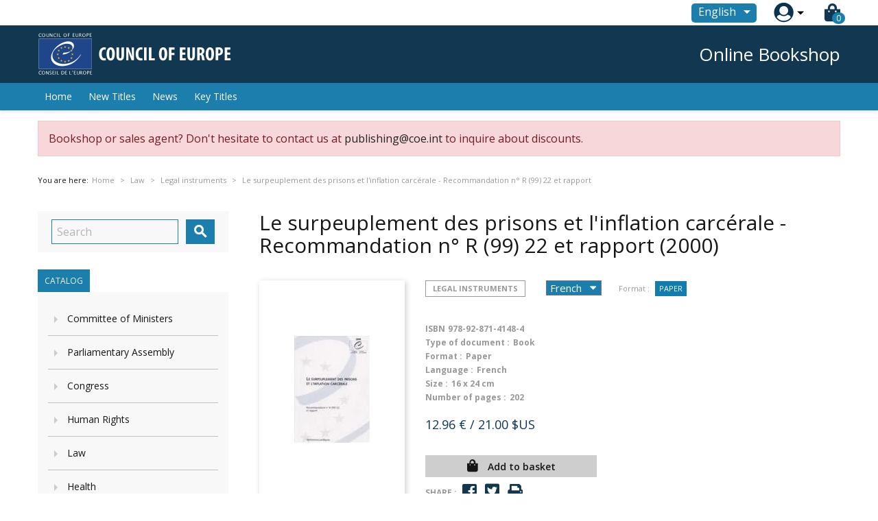

--- FILE ---
content_type: text/html; charset=utf-8
request_url: https://book.coe.int/en/legal-instruments/2071-le-surpeuplement-des-prisons-et-l-inflation-carcerale-recommandation-n-r-99-22-et-rapport.html
body_size: 23020
content:


<!doctype html>
<html lang="en">

  <head>
    
      
  <meta charset="utf-8">


  <meta http-equiv="x-ua-compatible" content="ie=edge">



  <link rel="canonical" href="https://book.coe.int/en/legal-instruments/2071-le-surpeuplement-des-prisons-et-l-inflation-carcerale-recommandation-n-r-99-22-et-rapport.html">

  <title>Le surpeuplement des prisons et l&#039;inflation carcérale - Recommandation n° R (99) 22 et rapport</title>
  <meta name="description" content="Le surpeuplement carcéral, problème complexe, représente un enjeu majeur pour les administrations pénitentiaires et pour l&#039;ensemble de la justice pénale. Ce livre présente une analyse approfondie de la situation dans les pays membres du Conseil de l&#039;Europe en ce qui concerne l&#039;évolution de la population carcérale et sa densité. Il propose aussi une série de formules pertinentes pour la résolution de ces problèmes.">
  <meta name="keywords" content="">
      
                  <link rel="alternate" href="https://book.coe.int/fr/instruments-juridiques/2071-le-surpeuplement-des-prisons-et-l-inflation-carcerale-recommandation-n-r-99-22-et-rapport.html" hreflang="fr">
                  <link rel="alternate" href="https://book.coe.int/en/legal-instruments/2071-le-surpeuplement-des-prisons-et-l-inflation-carcerale-recommandation-n-r-99-22-et-rapport.html" hreflang="en-us">
        



  <meta name="viewport" content="width=device-width, initial-scale=1">



  <link rel="icon" type="image/vnd.microsoft.icon" href="https://book.coe.int/modules/eclogomanager/views/img/coe_favicon.ico?1740662506">
  <link rel="shortcut icon" type="image/x-icon" href="https://book.coe.int/modules/eclogomanager/views/img/coe_favicon.ico?1740662506">



    <link rel="stylesheet" href="https://book.coe.int/themes/ethercreation-europe-payante/assets/cache/theme-1e78b474.css" type="text/css" media="all">

<link rel="stylesheet" href="https://book.coe.int/themes/ethercreation-europe-payante/assets/css/bootstrap-grid.min.css" type="text/css" media="all">
<link rel="stylesheet" href="https://book.coe.int/themes/ethercreation-europe-payante/assets/css/swiper/swiper.min.css" type="text/css" media="all">
<link rel="stylesheet" href="https://book.coe.int/themes/ethercreation-europe-payante/assets/css/font-awesome/css/all.min.css" type="text/css" media="all">
<link rel="stylesheet" href="https://book.coe.int/themes/ethercreation-europe-payante/assets/css/child.css" type="text/css" media="all">





  

  <script type="text/javascript">
        var ASPath = "\/modules\/pm_advancedsearch4\/";
        var ASSearchUrl = "https:\/\/book.coe.int\/en\/module\/pm_advancedsearch4\/advancedsearch4";
        var NPRO_AJAX_URL = {"ajax_url":"\/modules\/newsletterpro\/scripts\/ajax_newsletterpro_front.php"};
        var NewsletterProAppStorage = {"ajax_url":"https:\/\/book.coe.int\/en\/module\/newsletterpro\/ajax","config":{"CROSS_TYPE_CLASS":"np-icon-cross_5"}};
        var NewsletterProAppTranslate = {"global":[],"ajax":{"Oops, an error has occurred.":"Oops, an error has occurred.","Error: The AJAX response is not JSON type.":"Error: The AJAX response is not JSON type."},"popup":{"Oops, an error has occurred.":"Oops, an error has occurred.","close in %s seconds":"close in %s seconds"}};
        var NewsletterPro_Data = {"ajax_url":"\/modules\/newsletterpro\/scripts\/ajax_newsletterpro_front.php","isPS17":true,"psVersion":"1.7","configuration":{"CROSS_TYPE_CLASS":"np-icon-cross_5"}};
        var as4_orderBySalesAsc = "Sales: Lower first";
        var as4_orderBySalesDesc = "Sales: Highest first";
        var ec_id_customer = 0;
        var id_lang_np = false;
        var message_lang = "I would like to be informed about your books published in English \/ French \/ Both";
        var prestashop = {"cart":{"products":[],"totals":{"total":{"type":"total","label":"Total","amount":0,"value":"0.00\u00a0\u20ac"},"total_including_tax":{"type":"total","label":"Total (tax incl.)","amount":0,"value":"0.00\u00a0\u20ac"},"total_excluding_tax":{"type":"total","label":"Total (tax excl.)","amount":0,"value":"0.00\u00a0\u20ac"}},"subtotals":{"products":{"type":"products","label":"Subtotal","amount":0,"value":"0.00\u00a0\u20ac"},"discounts":null,"shipping":{"type":"shipping","label":"Shipping","amount":0,"value":"Free"},"tax":null},"products_count":0,"summary_string":"0 items","vouchers":{"allowed":1,"added":[]},"discounts":[],"minimalPurchase":0,"minimalPurchaseRequired":""},"currency":{"name":"Euro","iso_code":"EUR","iso_code_num":"978","sign":"\u20ac"},"customer":{"lastname":null,"firstname":null,"email":null,"birthday":null,"newsletter":null,"newsletter_date_add":null,"optin":null,"website":null,"company":null,"siret":null,"ape":null,"is_logged":false,"gender":{"type":null,"name":null},"addresses":[]},"language":{"name":"English (English)","iso_code":"en","locale":"en-US","language_code":"en-us","is_rtl":"0","date_format_lite":"m\/d\/Y","date_format_full":"m\/d\/Y H:i:s","id":3},"page":{"title":"","canonical":null,"meta":{"title":"Le surpeuplement des prisons et l'inflation carc\u00e9rale - Recommandation n\u00b0 R (99) 22 et rapport","description":"Le surpeuplement carc\u00e9ral, probl\u00e8me complexe, repr\u00e9sente un enjeu majeur pour les administrations p\u00e9nitentiaires et pour l'ensemble de la justice p\u00e9nale. Ce livre pr\u00e9sente une analyse approfondie de la situation dans les pays membres du Conseil de l'Europe en ce qui concerne l'\u00e9volution de la population carc\u00e9rale et sa densit\u00e9. Il propose aussi une s\u00e9rie de formules pertinentes pour la r\u00e9solution de ces probl\u00e8mes.","keywords":"","robots":"index"},"page_name":"product","body_classes":{"lang-en":true,"lang-rtl":false,"country-FR":true,"currency-EUR":true,"layout-left-column":true,"page-product":true,"tax-display-enabled":true,"product-id-2071":true,"product-Le surpeuplement des prisons et l'inflation carc\u00e9rale - Recommandation n\u00b0 R (99) 22 et rapport":true,"product-id-category-77":true,"product-id-manufacturer-0":true,"product-id-supplier-0":true,"product-available-for-order":true},"admin_notifications":[]},"shop":{"name":"Council of Europe Bookshop","logo":"https:\/\/book.coe.int\/modules\/eclogomanager\/views\/img\/logo-en.png?1740662506","stores_icon":"\/img\/logo_stores.png","favicon":"https:\/\/book.coe.int\/modules\/eclogomanager\/views\/img\/coe_favicon.ico"},"urls":{"base_url":"https:\/\/book.coe.int\/","current_url":"https:\/\/book.coe.int\/en\/legal-instruments\/2071-le-surpeuplement-des-prisons-et-l-inflation-carcerale-recommandation-n-r-99-22-et-rapport.html","shop_domain_url":"https:\/\/book.coe.int","img_ps_url":"https:\/\/book.coe.int\/img\/","img_cat_url":"https:\/\/book.coe.int\/img\/c\/","img_lang_url":"https:\/\/book.coe.int\/img\/l\/","img_prod_url":"https:\/\/book.coe.int\/img\/p\/","img_manu_url":"https:\/\/book.coe.int\/img\/m\/","img_sup_url":"https:\/\/book.coe.int\/img\/su\/","img_ship_url":"https:\/\/book.coe.int\/img\/s\/","img_store_url":"https:\/\/book.coe.int\/img\/st\/","img_col_url":"https:\/\/book.coe.int\/img\/co\/","img_url":"https:\/\/book.coe.int\/themes\/ethercreation-europe-payante\/assets\/img\/","css_url":"https:\/\/book.coe.int\/themes\/ethercreation-europe-payante\/assets\/css\/","js_url":"https:\/\/book.coe.int\/themes\/ethercreation-europe-payante\/assets\/js\/","pic_url":"https:\/\/book.coe.int\/upload\/","pages":{"address":"https:\/\/book.coe.int\/en\/address","addresses":"https:\/\/book.coe.int\/en\/addresses","authentication":"https:\/\/book.coe.int\/en\/authentication","cart":"https:\/\/book.coe.int\/en\/cart","category":"https:\/\/book.coe.int\/en\/index.php?controller=category","cms":"https:\/\/book.coe.int\/en\/index.php?controller=cms","contact":"https:\/\/book.coe.int\/en\/contacts","discount":"https:\/\/book.coe.int\/en\/discount","guest_tracking":"https:\/\/book.coe.int\/en\/guest-tracking","history":"https:\/\/book.coe.int\/en\/history","identity":"https:\/\/book.coe.int\/en\/identity","index":"https:\/\/book.coe.int\/en\/","my_account":"https:\/\/book.coe.int\/en\/my-account","order_confirmation":"https:\/\/book.coe.int\/en\/order-confirmation","order_detail":"https:\/\/book.coe.int\/en\/order-detail","order_follow":"https:\/\/book.coe.int\/en\/order-follow","order":"https:\/\/book.coe.int\/en\/order","order_return":"https:\/\/book.coe.int\/en\/order-return","order_slip":"https:\/\/book.coe.int\/en\/order-slip","pagenotfound":"https:\/\/book.coe.int\/en\/pagenotfound","password":"https:\/\/book.coe.int\/en\/password","pdf_invoice":"https:\/\/book.coe.int\/en\/pdf-invoice","pdf_order_return":"https:\/\/book.coe.int\/en\/pdf-order-return","pdf_order_slip":"https:\/\/book.coe.int\/en\/pdf-order-slip","prices_drop":"https:\/\/book.coe.int\/en\/prices-drop","product":"https:\/\/book.coe.int\/en\/index.php?controller=product","search":"https:\/\/book.coe.int\/en\/search","sitemap":"https:\/\/book.coe.int\/en\/sitemap","stores":"https:\/\/book.coe.int\/en\/stores","supplier":"https:\/\/book.coe.int\/en\/supplier","register":"https:\/\/book.coe.int\/en\/authentication?create_account=1","order_login":"https:\/\/book.coe.int\/en\/order?login=1"},"alternative_langs":{"fr":"https:\/\/book.coe.int\/fr\/instruments-juridiques\/2071-le-surpeuplement-des-prisons-et-l-inflation-carcerale-recommandation-n-r-99-22-et-rapport.html","en-us":"https:\/\/book.coe.int\/en\/legal-instruments\/2071-le-surpeuplement-des-prisons-et-l-inflation-carcerale-recommandation-n-r-99-22-et-rapport.html"},"theme_assets":"\/themes\/ethercreation-europe-payante\/assets\/","actions":{"logout":"https:\/\/book.coe.int\/en\/?mylogout="},"no_picture_image":{"bySize":{"small_default":{"url":"https:\/\/book.coe.int\/img\/p\/en-default-small_default.jpg","width":98,"height":98},"cart_default":{"url":"https:\/\/book.coe.int\/img\/p\/en-default-cart_default.jpg","width":125,"height":125},"custom_product_miniature":{"url":"https:\/\/book.coe.int\/img\/p\/en-default-custom_product_miniature.jpg","width":134,"height":200},"home_default":{"url":"https:\/\/book.coe.int\/img\/p\/en-default-home_default.jpg","width":250,"height":250},"custom_newproducts":{"url":"https:\/\/book.coe.int\/img\/p\/en-default-custom_newproducts.jpg","width":212,"height":319},"medium_default":{"url":"https:\/\/book.coe.int\/img\/p\/en-default-medium_default.jpg","width":452,"height":452},"large_default":{"url":"https:\/\/book.coe.int\/img\/p\/en-default-large_default.jpg","width":800,"height":800}},"small":{"url":"https:\/\/book.coe.int\/img\/p\/en-default-small_default.jpg","width":98,"height":98},"medium":{"url":"https:\/\/book.coe.int\/img\/p\/en-default-home_default.jpg","width":250,"height":250},"large":{"url":"https:\/\/book.coe.int\/img\/p\/en-default-large_default.jpg","width":800,"height":800},"legend":""}},"configuration":{"display_taxes_label":true,"is_catalog":false,"show_prices":true,"opt_in":{"partner":false},"quantity_discount":{"type":"discount","label":"Discount"},"voucher_enabled":1,"return_enabled":0},"field_required":[],"breadcrumb":{"links":[{"title":"Home","url":"https:\/\/book.coe.int\/en\/"},{"title":"Online Bookshop","url":"https:\/\/book.coe.int\/en\/6-online-bookshop"},{"title":"Law","url":"https:\/\/book.coe.int\/en\/68-law"},{"title":"Legal instruments","url":"https:\/\/book.coe.int\/en\/77-legal-instruments"},{"title":"Le surpeuplement des prisons et l'inflation carc\u00e9rale - Recommandation n\u00b0 R (99) 22 et rapport","url":"https:\/\/book.coe.int\/en\/legal-instruments\/2071-le-surpeuplement-des-prisons-et-l-inflation-carcerale-recommandation-n-r-99-22-et-rapport.html"}],"count":5},"link":{"protocol_link":"https:\/\/","protocol_content":"https:\/\/"},"time":1768552295,"static_token":"391ef1fabeca97ad1268dbc3869ac9b4","token":"57c6dc790d66cbb2d01a3258438d5dd1"};
      </script>




  	<script type="text/javascript">

	/**
* 2013-2018 Ovidiu Cimpean
*
* Ovidiu Cimpean - Newsletter Pro © All rights reserved.
*
* DISCLAIMER
*
* Do not edit, modify or copy this file.
* If you wish to customize it, contact us at addons4prestashop@gmail.com.
*
* @author    Ovidiu Cimpean <addons4prestashop@gmail.com>
* @copyright 2013-2018 Ovidiu Cimpean
* @license   Do not edit, modify or copy this file
* @version   Release: 4
*/

NewsletterPro_Ready = ({
	init: function() {
		this.callbacks = [];
		return this;
	},

	load: function(callback) {
		this.callbacks.push(callback);
	},

	dispatch: function(box) {
		for (var i = 0; i < this.callbacks.length; i++) {
			this.callbacks[i](box);
		}
	}
}.init());
	</script>



    
  <meta property="og:type" content="product">
  <meta property="og:url" content="https://book.coe.int/en/legal-instruments/2071-le-surpeuplement-des-prisons-et-l-inflation-carcerale-recommandation-n-r-99-22-et-rapport.html">
  <meta property="og:title" content="Le surpeuplement des prisons et l&#039;inflation carcérale - Recommandation n° R (99) 22 et rapport">
  <meta property="og:site_name" content="Council of Europe Bookshop">
  <meta property="og:description" content="Le surpeuplement carcéral, problème complexe, représente un enjeu majeur pour les administrations pénitentiaires et pour l&#039;ensemble de la justice pénale. Ce livre présente une analyse approfondie de la situation dans les pays membres du Conseil de l&#039;Europe en ce qui concerne l&#039;évolution de la population carcérale et sa densité. Il propose aussi une série de formules pertinentes pour la résolution de ces problèmes.">
  <meta property="og:image" content="https://book.coe.int/2417-large_default/le-surpeuplement-des-prisons-et-l-inflation-carcerale-recommandation-n-r-99-22-et-rapport.jpg">
  <meta property="product:pretax_price:amount" content="12.96">
  <meta property="product:pretax_price:currency" content="EUR">
  <meta property="product:price:amount" content="12.96">
  <meta property="product:price:currency" content="EUR">
  
  </head>

  <body id="product" class="lang-en country-fr currency-eur layout-left-column page-product tax-display-enabled product-id-2071 product-le-surpeuplement-des-prisons-et-l-inflation-carcerale-recommandation-n-r-99-22-et-rapport product-id-category-77 product-id-manufacturer-0 product-id-supplier-0 product-available-for-order notlogged">

    
      <div class="links">
  </div>

    

    <main>
      
              

      <header id="header">
        
          
  <div class="header-banner">
    <!-- Static Block module -->
<!-- /Static block module -->
  </div>



  <nav class="header-nav">
      <div id="nav" class="hidden-sm-down">
        <div id="nav1">
          <div class="container nav1content">
            <!-- Static Block module -->
<!-- /Static block module --><div id="_desktop_language_selector">
  <div class="language-selector-wrapper">
    <span id="language-selector-label" class="hidden-md-up">Language:</span>
    <div class="language-selector dropdown js-dropdown">
      <button data-toggle="dropdown" class="btn-unstyle" aria-haspopup="true" aria-expanded="false" aria-label="Language dropdown">
        <span class="expand-more">English</span>
        <i class="material-icons expand-more">&#xE5C5;</i>
      </button>
      <ul class="dropdown-menu" aria-labelledby="language-selector-label">
                  <li >
            <a href="https://book.coe.int/fr/instruments-juridiques/2071-le-surpeuplement-des-prisons-et-l-inflation-carcerale-recommandation-n-r-99-22-et-rapport.html" class="dropdown-item">Français</a>
          </li>
                  <li  class="current" >
            <a href="https://book.coe.int/en/legal-instruments/2071-le-surpeuplement-des-prisons-et-l-inflation-carcerale-recommandation-n-r-99-22-et-rapport.html" class="dropdown-item">English</a>
          </li>
              </ul>
      <select class="link hidden-md-up hidden-sm-down" aria-labelledby="language-selector-label">
                  <option value="https://book.coe.int/fr/instruments-juridiques/2071-le-surpeuplement-des-prisons-et-l-inflation-carcerale-recommandation-n-r-99-22-et-rapport.html">Français</option>
                  <option value="https://book.coe.int/en/legal-instruments/2071-le-surpeuplement-des-prisons-et-l-inflation-carcerale-recommandation-n-r-99-22-et-rapport.html" selected="selected">English</option>
              </select>
    </div>
  </div>
</div>
<div id="_desktop_user_info">
  <div class="user-info">
      <a
        href="https://book.coe.int/en/my-account"
        title="Log in to your customer account"
        rel="nofollow"
      >
        <img src="https://book.coe.int/themes/ethercreation-europe-payante/assets/img/account.png" alt="my account">
        
      </a>
      <div class="user-dropdownarrow"><span></span></div>
      <div class="user-dropdownmenu dropdown-menu">
              <a class="dropdown-item" href=https://book.coe.int/en/my-account>Log in</a>
        <a class="dropdown-item" href=https://book.coe.int/en/authentication?create_account=1>Register</a>
            </div>
  </div>
</div>
<div id="_desktop_cart">
  <div class="blockcart cart-preview inactive" data-refresh-url="//book.coe.int/en/module/ps_shoppingcart/ajax">
    <div class="header">
      
      <i class="fas fa-shopping-bag"></i>
      
        <span class="cart-products-count">0</span> 
          </div>
  </div>
</div>

          </div>
        </div>
        <div id="nav2">
          <div class="container nav2content">
            <div id="_desktop_logo">
                                    <a href="https://www.coe.int">
                      <img class="logo img-responsive" src="https://book.coe.int/modules/eclogomanager/views/img/logo-en.png?1740662506" alt="Council of Europe Bookshop">
                    </a>
                            </div>
            <div class="slogan">Online Bookshop</div>
            
          </div>
        </div>
      </div>
      
      <div class="hidden-md-up text-sm-center mobile">
        <div class="mobilerow1">
          <div class="middlerow">
            <div class="top-logo" id="_mobile_logo"></div>
          </div>
        </div>
        <div class="mobilerow2">
          <div class="leftrow">
            <div id="menu-icon">
              <i class="material-icons d-inline">&#xE5D2;</i>
            </div>
          </div>
          <div class="rightrow">
            <div id="_mobile_language_selector"></div>
            <div id="_mobile_cart"></div>
            <div id="_mobile_user_info"></div>
          </div>
        </div>
      </div>
  </nav>



  <div class="header-top">
    <div class="container">
      <div class="position-static">
        

<div class="menu js-top-menu position-static hidden-sm-down" id="_desktop_top_menu">
    
          <ul class="top-menu" id="top-menu" data-depth="0">
                    <li class="link" id="lnk-home">
                                        <a
                class="dropdown-item"
                href="https://book.coe.int/en/" data-depth="0"
                              >
                                Home
              </a>
                          </li>
                    <li class="link" id="lnk-new-titles">
                                        <a
                class="dropdown-item"
                href="https://book.coe.int/en/newproducts" data-depth="0"
                              >
                                New Titles
              </a>
                          </li>
                    <li class="link" id="lnk-news">
                                        <a
                class="dropdown-item"
                href="https://book.coe.int/en/blog" data-depth="0"
                              >
                                News
              </a>
                          </li>
                    <li class="link" id="lnk-key-titles">
                                        <a
                class="dropdown-item"
                href="https://book.coe.int/en/409-" data-depth="0"
                              >
                                Key Titles
              </a>
                          </li>
              </ul>
    
    <div class="clearfix"></div>
</div>
<!-- Static Block module -->
<!-- /Static block module --><!-- Newsletter Pro Subscribe -->
<div id="newsletter_pro_subscribe">
	<form id="np-subscribe-form" style="margin: 0; padding: 0;" action="https://book.coe.int/en/" method="post">
		<div id="nps-popup" class="nps-popup " style="display:none;">
						<div id="nps-popup-content"><div class="np-front-subscription">
<div class="form-inputs clearfix">
<h4 class="nps-popup-title">Subscribe at our newsletter</h4>
</div>
<div class="form-inputs clearfix"><div id="ajax-errors-subscribe" class="alert alert-danger" style="display: none;"></div>
<div class="clear"></div>
<div id="ajax-success-subscribe" class="alert alert-success" style="display: none;"></div>
<div class="clear"></div>
</div>
<div class="form-inputs clearfix">
<div class="form-inputs clearfix"> 
<div class="form-group"><label>First name</label> <input class="form-control" type="text" name="firstname" value="">
</div>
 
<div class="form-group"><label>Last name</label> <input class="form-control" type="text" name="lastname" value="">
</div>

<div class="form-group"><label>Email<sup>*</sup></label> <input id="np-popup-email" class="form-control" type="text" name="email" value="">
</div>

<div class="form-group"><label>Language</label> <div class="select-group">
<select id="np-lang-select" class="form-control np-select-option" name="id_lang">
			<option value="1" >Français (French)</option>
			<option value="3" selected="selected">English (English)</option>
			<option value="4" >FR/EN</option>
	</select>
</div>
<div class="select-group">
<label>Country</label>
<select id="np-country-select" class="form-control np-select-option" name="id_country">
 			<option value="231">Afghanistan</option>
			<option value="230">Albania</option>
			<option value="38">Algeria</option>
			<option value="40">Andorra</option>
			<option value="41">Angola</option>
			<option value="42">Anguilla</option>
			<option value="232">Antarctique</option>
			<option value="43">Antigua-et-Barbuda</option>
			<option value="157">Antilles Néerlandaises</option>
			<option value="44">Argentina</option>
			<option value="45">Armenia</option>
			<option value="46">Aruba</option>
			<option value="24">Australia</option>
			<option value="2">Austria</option>
			<option value="47">Azerbaijan</option>
			<option value="48">Bahamas</option>
			<option value="49">Bahrain</option>
			<option value="50">Bangladesh</option>
			<option value="51">Barbados</option>
			<option value="52">Belarus</option>
			<option value="3">Belgium</option>
			<option value="53">Belize</option>
			<option value="54">Bénin</option>
			<option value="55">Bermudes</option>
			<option value="56">Bhoutan</option>
			<option value="34">Bolivie</option>
			<option value="233">Bosnia and Herzegovina</option>
			<option value="57">Botswana</option>
			<option value="58">Brazil</option>
			<option value="59">Brunéi Darussalam</option>
			<option value="236">Bulgaria</option>
			<option value="60">Burkina Faso</option>
			<option value="62">Burundi</option>
			<option value="63">Cambodia</option>
			<option value="64">Cameroon</option>
			<option value="4">Canada</option>
			<option value="65">Cap-Vert</option>
			<option value="67">Chad</option>
			<option value="68">Chile</option>
			<option value="5">China</option>
			<option value="69">Colombia</option>
			<option value="70">Comores</option>
			<option value="71">Congo, Dem. Republic</option>
			<option value="72">Congo-Brazzaville</option>
			<option value="73">Costa Rica</option>
			<option value="74">Croatia</option>
			<option value="75">Cuba</option>
			<option value="76">Cyprus</option>
			<option value="16">Czech Republic</option>
			<option value="20">Denmark</option>
			<option value="77">Djibouti</option>
			<option value="79">Dominican Republic</option>
			<option value="78">Dominique</option>
			<option value="81">Ecuador</option>
			<option value="82">Egypt</option>
			<option value="83">El Salvador</option>
			<option value="85">Érythrée</option>
			<option value="86">Estonia</option>
			<option value="107">État De La Cité Du Vatican</option>
			<option value="87">Ethiopia</option>
			<option value="90">Fiji</option>
			<option value="7">Finland</option>
			<option value="8">France</option>
			<option value="241">French Guiana</option>
			<option value="91">Gabon</option>
			<option value="92">Gambie</option>
			<option value="93">Georgia</option>
			<option value="1">Germany</option>
			<option value="94">Ghana</option>
			<option value="97">Gibraltar</option>
			<option value="9">Greece</option>
			<option value="95">Grenade</option>
			<option value="96">Groenland</option>
			<option value="98">Guadeloupe</option>
			<option value="99">Guam</option>
			<option value="100">Guatemala</option>
			<option value="101">Guernsey</option>
			<option value="102">Guinée</option>
			<option value="84">Guinée équatoriale</option>
			<option value="103">Guinée-Bissau</option>
			<option value="104">Guyana</option>
			<option value="105">Haiti</option>
			<option value="108">Honduras</option>
			<option value="22">HongKong</option>
			<option value="143">Hungary</option>
			<option value="109">Iceland</option>
			<option value="234">Île Bouvet</option>
			<option value="238">Île Christmas</option>
			<option value="114">Île De Man</option>
			<option value="162">Île Norfolk</option>
			<option value="244">Îles Åland</option>
			<option value="237">Îles Caïmans</option>
			<option value="239">Îles Cocos</option>
			<option value="240">Îles Cook</option>
			<option value="89">Îles Féroé</option>
			<option value="196">Îles Géorgie Du Sud Et Sandwich Du Sud</option>
			<option value="106">Îles Heard Et McDonald</option>
			<option value="88">Îles Malouines</option>
			<option value="163">Îles Mariannes Du Nord</option>
			<option value="140">Îles Marshall</option>
			<option value="194">Îles Salomon</option>
			<option value="213">Îles Turques-et-Caïques</option>
			<option value="223">Îles Vierges Britanniques</option>
			<option value="224">Îles Vierges Des États-Unis</option>
			<option value="110">India</option>
			<option value="111">Indonesia</option>
			<option value="112">Iran</option>
			<option value="113">Iraq</option>
			<option value="26">Ireland</option>
			<option value="29">Israel</option>
			<option value="10">Italy</option>
			<option value="32">Ivory Coast</option>
			<option value="115">Jamaica</option>
			<option value="11">Japan</option>
			<option value="116">Jersey</option>
			<option value="117">Jordan</option>
			<option value="118">Kazakhstan</option>
			<option value="119">Kenya</option>
			<option value="123">Kirghizistan</option>
			<option value="120">Kiribati</option>
			<option value="122">Kuwait</option>
			<option value="124">Laos</option>
			<option value="125">Latvia</option>
			<option value="126">Lebanon</option>
			<option value="127">Lesotho</option>
			<option value="128">Liberia</option>
			<option value="129">Libye</option>
			<option value="130">Liechtenstein</option>
			<option value="131">Lithuania</option>
			<option value="12">Luxemburg</option>
			<option value="132">Macau</option>
			<option value="133">Macedonia</option>
			<option value="134">Madagascar</option>
			<option value="135">Malawi</option>
			<option value="136">Malaysia</option>
			<option value="137">Maldives</option>
			<option value="138">Mali</option>
			<option value="139">Malta</option>
			<option value="141">Martinique</option>
			<option value="142">Mauritanie</option>
			<option value="35">Mauritius</option>
			<option value="144">Mayotte</option>
			<option value="145">Mexico</option>
			<option value="146">Micronesia</option>
			<option value="147">Moldova</option>
			<option value="148">Monaco</option>
			<option value="149">Mongolia</option>
			<option value="150">Montenegro</option>
			<option value="151">Montserrat</option>
			<option value="152">Morocco</option>
			<option value="153">Mozambique</option>
			<option value="61">Myanmar</option>
			<option value="154">Namibia</option>
			<option value="155">Nauru</option>
			<option value="156">Nepal</option>
			<option value="13">Netherlands</option>
			<option value="158">New Caledonia</option>
			<option value="27">New Zealand</option>
			<option value="159">Nicaragua</option>
			<option value="160">Niger</option>
			<option value="31">Nigeria</option>
			<option value="161">Niue</option>
			<option value="121">North Korea</option>
			<option value="23">Norway</option>
			<option value="164">Oman</option>
			<option value="219">Ouzbékistan</option>
			<option value="165">Pakistan</option>
			<option value="166">Palaos</option>
			<option value="168">Panama</option>
			<option value="169">Papua New Guinea</option>
			<option value="170">Paraguay</option>
			<option value="171">Peru</option>
			<option value="172">Philippines</option>
			<option value="173">Pitcairn</option>
			<option value="14">Poland</option>
			<option value="242">Polynésie Française</option>
			<option value="174">Porto Rico</option>
			<option value="15">Portugal</option>
			<option value="175">Qatar</option>
			<option value="66">République Centrafricaine</option>
			<option value="176">Reunion Island</option>
			<option value="36">Romania</option>
			<option value="177">Russian Federation</option>
			<option value="178">Rwanda</option>
			<option value="226">Sahara Occidental</option>
			<option value="184">Saint Vincent and the Grenadines</option>
			<option value="179">Saint-Barthélemy</option>
			<option value="180">Saint-Christophe-et-Niévès</option>
			<option value="182">Saint-Martin (partie Française)</option>
			<option value="183">Saint-Pierre-et-Miquelon</option>
			<option value="181">Sainte-Lucie</option>
			<option value="185">Samoa</option>
			<option value="39">Samoa Américaines</option>
			<option value="186">San Marino</option>
			<option value="187">Sao Tomé-et-Principe</option>
			<option value="188">Saudi Arabia</option>
			<option value="189">Senegal</option>
			<option value="190">Serbia</option>
			<option value="191">Seychelles</option>
			<option value="192">Sierra Leone</option>
			<option value="25">Singapore</option>
			<option value="37">Slovakia</option>
			<option value="193">Slovenia</option>
			<option value="195">Somalie</option>
			<option value="30">South Africa</option>
			<option value="28">South Korea</option>
			<option value="6">Spain</option>
			<option value="197">Sri Lanka</option>
			<option value="198">Sudan</option>
			<option value="199">Suriname</option>
			<option value="200">Svalbard Et Jan Mayen</option>
			<option value="201">Swaziland</option>
			<option value="18">Sweden</option>
			<option value="19">Switzerland</option>
			<option value="202">Syrie</option>
			<option value="204">Tadjikistan</option>
			<option value="203">Taiwan</option>
			<option value="205">Tanzania</option>
			<option value="243">Terres Australes Françaises</option>
			<option value="235">Territoire Britannique De L’océan Indien</option>
			<option value="167">Territoires Palestiniens</option>
			<option value="206">Thailand</option>
			<option value="80">Timor Oriental</option>
			<option value="33">Togo</option>
			<option value="207">Tokelau</option>
			<option value="208">Tonga</option>
			<option value="209">Trinidad and Tobago</option>
			<option value="210">Tunisia</option>
			<option value="211">Turkey</option>
			<option value="212">Turkmenistan</option>
			<option value="214">Tuvalu</option>
			<option value="215">Uganda</option>
			<option value="216">Ukraine</option>
			<option value="217">United Arab Emirates</option>
			<option value="17">United Kingdom</option>
			<option value="21">United States</option>
			<option value="218">Uruguay</option>
			<option value="220">Vanuatu</option>
			<option value="221">Venezuela</option>
			<option value="222">Vietnam</option>
			<option value="225">Wallis-et-Futuna</option>
			<option value="227">Yémen</option>
			<option value="228">Zambie</option>
			<option value="229">Zimbabwe</option>
	 
</select>
</div>
</div>
  
<div class="form-group"><label>I wish to receive regular information, by e-mail, on the following subjects:</label> 		<ul class="np-list-of-interest-checkbox">
													<li class="cat" data-cat="1">
			<input type="checkbox" class="np-input-checkbox" id="np-list-of-interest-1" name="list_of_interest_1" value="1"> 
			<label for="np-list-of-interest-1" style="font-weight: normal;">All subjects</label>
		</li>
												<li class="cat" data-cat="2">
			<input type="checkbox" class="np-input-checkbox" id="np-list-of-interest-5" name="list_of_interest_5" value="5"> 
			<label for="np-list-of-interest-5" style="font-weight: normal;">Human rights</label>
		</li>
												<li class="subcat" data-cat="2">
			<input type="checkbox" class="np-input-checkbox" id="np-list-of-interest-4" name="list_of_interest_4" value="4"> 
			<label for="np-list-of-interest-4" style="font-weight: normal;">-- Eur. Commission of Human Rights</label>
		</li>
												<li class="subcat" data-cat="2">
			<input type="checkbox" class="np-input-checkbox" id="np-list-of-interest-3" name="list_of_interest_3" value="3"> 
			<label for="np-list-of-interest-3" style="font-weight: normal;">-- Eur. Court of Human Rights</label>
		</li>
												<li class="subcat" data-cat="2">
			<input type="checkbox" class="np-input-checkbox" id="np-list-of-interest-2" name="list_of_interest_2" value="2"> 
			<label for="np-list-of-interest-2" style="font-weight: normal;">-- Equality of the Sexes</label>
		</li>
												<li class="subcat" data-cat="2">
			<input type="checkbox" class="np-input-checkbox" id="np-list-of-interest-8" name="list_of_interest_8" value="8"> 
			<label for="np-list-of-interest-8" style="font-weight: normal;">-- Torture</label>
		</li>
												<li class="subcat" data-cat="2">
			<input type="checkbox" class="np-input-checkbox" id="np-list-of-interest-9" name="list_of_interest_9" value="9"> 
			<label for="np-list-of-interest-9" style="font-weight: normal;">-- Rights of the Child</label>
		</li>
												<li class="subcat" data-cat="2">
			<input type="checkbox" class="np-input-checkbox" id="np-list-of-interest-10" name="list_of_interest_10" value="10"> 
			<label for="np-list-of-interest-10" style="font-weight: normal;">-- Human Rights in Europe</label>
		</li>
												<li class="cat" data-cat="3">
			<input type="checkbox" class="np-input-checkbox" id="np-list-of-interest-11" name="list_of_interest_11" value="11"> 
			<label for="np-list-of-interest-11" style="font-weight: normal;">Law</label>
		</li>
												<li class="subcat" data-cat="3">
			<input type="checkbox" class="np-input-checkbox" id="np-list-of-interest-12" name="list_of_interest_12" value="12"> 
			<label for="np-list-of-interest-12" style="font-weight: normal;">-- Criminal Law &amp; Criminology</label>
		</li>
												<li class="subcat" data-cat="3">
			<input type="checkbox" class="np-input-checkbox" id="np-list-of-interest-13" name="list_of_interest_13" value="13"> 
			<label for="np-list-of-interest-13" style="font-weight: normal;">-- Constitutional Law</label>
		</li>
												<li class="subcat" data-cat="3">
			<input type="checkbox" class="np-input-checkbox" id="np-list-of-interest-14" name="list_of_interest_14" value="14"> 
			<label for="np-list-of-interest-14" style="font-weight: normal;">-- Social Law &amp; Labour Law</label>
		</li>
												<li class="subcat" data-cat="3">
			<input type="checkbox" class="np-input-checkbox" id="np-list-of-interest-15" name="list_of_interest_15" value="15"> 
			<label for="np-list-of-interest-15" style="font-weight: normal;">-- Legal Assistance</label>
		</li>
												<li class="subcat" data-cat="3">
			<input type="checkbox" class="np-input-checkbox" id="np-list-of-interest-16" name="list_of_interest_16" value="16"> 
			<label for="np-list-of-interest-16" style="font-weight: normal;">-- Commercial Law</label>
		</li>
												<li class="subcat" data-cat="3">
			<input type="checkbox" class="np-input-checkbox" id="np-list-of-interest-17" name="list_of_interest_17" value="17"> 
			<label for="np-list-of-interest-17" style="font-weight: normal;">-- Family Law</label>
		</li>
												<li class="subcat" data-cat="3">
			<input type="checkbox" class="np-input-checkbox" id="np-list-of-interest-18" name="list_of_interest_18" value="18"> 
			<label for="np-list-of-interest-18" style="font-weight: normal;">-- Administrative law</label>
		</li>
												<li class="subcat" data-cat="3">
			<input type="checkbox" class="np-input-checkbox" id="np-list-of-interest-19" name="list_of_interest_19" value="19"> 
			<label for="np-list-of-interest-19" style="font-weight: normal;">-- Case-Law</label>
		</li>
												<li class="subcat" data-cat="3">
			<input type="checkbox" class="np-input-checkbox" id="np-list-of-interest-20" name="list_of_interest_20" value="20"> 
			<label for="np-list-of-interest-20" style="font-weight: normal;">-- Judicial Powers</label>
		</li>
												<li class="subcat" data-cat="3">
			<input type="checkbox" class="np-input-checkbox" id="np-list-of-interest-21" name="list_of_interest_21" value="21"> 
			<label for="np-list-of-interest-21" style="font-weight: normal;">-- Prison</label>
		</li>
												<li class="subcat" data-cat="3">
			<input type="checkbox" class="np-input-checkbox" id="np-list-of-interest-22" name="list_of_interest_22" value="22"> 
			<label for="np-list-of-interest-22" style="font-weight: normal;">-- Police</label>
		</li>
												<li class="subcat" data-cat="3">
			<input type="checkbox" class="np-input-checkbox" id="np-list-of-interest-23" name="list_of_interest_23" value="23"> 
			<label for="np-list-of-interest-23" style="font-weight: normal;">-- Law &amp; Information</label>
		</li>
												<li class="subcat" data-cat="3">
			<input type="checkbox" class="np-input-checkbox" id="np-list-of-interest-24" name="list_of_interest_24" value="24"> 
			<label for="np-list-of-interest-24" style="font-weight: normal;">-- Conventions &amp; Treaties</label>
		</li>
												<li class="subcat" data-cat="3">
			<input type="checkbox" class="np-input-checkbox" id="np-list-of-interest-25" name="list_of_interest_25" value="25"> 
			<label for="np-list-of-interest-25" style="font-weight: normal;">-- Civil Law</label>
		</li>
												<li class="subcat" data-cat="3">
			<input type="checkbox" class="np-input-checkbox" id="np-list-of-interest-26" name="list_of_interest_26" value="26"> 
			<label for="np-list-of-interest-26" style="font-weight: normal;">-- Death penalty</label>
		</li>
												<li class="subcat" data-cat="3">
			<input type="checkbox" class="np-input-checkbox" id="np-list-of-interest-27" name="list_of_interest_27" value="27"> 
			<label for="np-list-of-interest-27" style="font-weight: normal;">-- Environment Law</label>
		</li>
												<li class="subcat" data-cat="3">
			<input type="checkbox" class="np-input-checkbox" id="np-list-of-interest-28" name="list_of_interest_28" value="28"> 
			<label for="np-list-of-interest-28" style="font-weight: normal;">-- Terrorism</label>
		</li>
												<li class="subcat" data-cat="3">
			<input type="checkbox" class="np-input-checkbox" id="np-list-of-interest-29" name="list_of_interest_29" value="29"> 
			<label for="np-list-of-interest-29" style="font-weight: normal;">-- International Law</label>
		</li>
												<li class="cat" data-cat="4">
			<input type="checkbox" class="np-input-checkbox" id="np-list-of-interest-30" name="list_of_interest_30" value="30"> 
			<label for="np-list-of-interest-30" style="font-weight: normal;">Health</label>
		</li>
												<li class="subcat" data-cat="4">
			<input type="checkbox" class="np-input-checkbox" id="np-list-of-interest-31" name="list_of_interest_31" value="31"> 
			<label for="np-list-of-interest-31" style="font-weight: normal;">-- Bioethics</label>
		</li>
												<li class="subcat" data-cat="4">
			<input type="checkbox" class="np-input-checkbox" id="np-list-of-interest-32" name="list_of_interest_32" value="32"> 
			<label for="np-list-of-interest-32" style="font-weight: normal;">-- Drug Addiction</label>
		</li>
												<li class="subcat" data-cat="4">
			<input type="checkbox" class="np-input-checkbox" id="np-list-of-interest-33" name="list_of_interest_33" value="33"> 
			<label for="np-list-of-interest-33" style="font-weight: normal;">-- Blood Transfusion</label>
		</li>
												<li class="subcat" data-cat="4">
			<input type="checkbox" class="np-input-checkbox" id="np-list-of-interest-34" name="list_of_interest_34" value="34"> 
			<label for="np-list-of-interest-34" style="font-weight: normal;">-- Medical Professions</label>
		</li>
												<li class="subcat" data-cat="4">
			<input type="checkbox" class="np-input-checkbox" id="np-list-of-interest-35" name="list_of_interest_35" value="35"> 
			<label for="np-list-of-interest-35" style="font-weight: normal;">-- Genome</label>
		</li>
												<li class="subcat" data-cat="4">
			<input type="checkbox" class="np-input-checkbox" id="np-list-of-interest-36" name="list_of_interest_36" value="36"> 
			<label for="np-list-of-interest-36" style="font-weight: normal;">-- Transplantation</label>
		</li>
												<li class="subcat" data-cat="4">
			<input type="checkbox" class="np-input-checkbox" id="np-list-of-interest-37" name="list_of_interest_37" value="37"> 
			<label for="np-list-of-interest-37" style="font-weight: normal;">-- Cloning</label>
		</li>
												<li class="subcat" data-cat="4">
			<input type="checkbox" class="np-input-checkbox" id="np-list-of-interest-38" name="list_of_interest_38" value="38"> 
			<label for="np-list-of-interest-38" style="font-weight: normal;">-- Medication &amp; Pharmacopoeia</label>
		</li>
												<li class="subcat" data-cat="4">
			<input type="checkbox" class="np-input-checkbox" id="np-list-of-interest-39" name="list_of_interest_39" value="39"> 
			<label for="np-list-of-interest-39" style="font-weight: normal;">-- Medical Search</label>
		</li>
												<li class="subcat" data-cat="4">
			<input type="checkbox" class="np-input-checkbox" id="np-list-of-interest-40" name="list_of_interest_40" value="40"> 
			<label for="np-list-of-interest-40" style="font-weight: normal;">-- Aids</label>
		</li>
												<li class="subcat" data-cat="4">
			<input type="checkbox" class="np-input-checkbox" id="np-list-of-interest-41" name="list_of_interest_41" value="41"> 
			<label for="np-list-of-interest-41" style="font-weight: normal;">-- Handicaps</label>
		</li>
												<li class="subcat" data-cat="4">
			<input type="checkbox" class="np-input-checkbox" id="np-list-of-interest-42" name="list_of_interest_42" value="42"> 
			<label for="np-list-of-interest-42" style="font-weight: normal;">-- Social Security</label>
		</li>
												<li class="subcat" data-cat="4">
			<input type="checkbox" class="np-input-checkbox" id="np-list-of-interest-43" name="list_of_interest_43" value="43"> 
			<label for="np-list-of-interest-43" style="font-weight: normal;">-- Health Policy</label>
		</li>
												<li class="subcat" data-cat="4">
			<input type="checkbox" class="np-input-checkbox" id="np-list-of-interest-44" name="list_of_interest_44" value="44"> 
			<label for="np-list-of-interest-44" style="font-weight: normal;">-- Flavourings</label>
		</li>
												<li class="subcat" data-cat="4">
			<input type="checkbox" class="np-input-checkbox" id="np-list-of-interest-45" name="list_of_interest_45" value="45"> 
			<label for="np-list-of-interest-45" style="font-weight: normal;">-- Cosmetics</label>
		</li>
												<li class="cat" data-cat="5">
			<input type="checkbox" class="np-input-checkbox" id="np-list-of-interest-46" name="list_of_interest_46" value="46"> 
			<label for="np-list-of-interest-46" style="font-weight: normal;">Social Issues</label>
		</li>
												<li class="subcat" data-cat="5">
			<input type="checkbox" class="np-input-checkbox" id="np-list-of-interest-47" name="list_of_interest_47" value="47"> 
			<label for="np-list-of-interest-47" style="font-weight: normal;">-- Employment</label>
		</li>
												<li class="subcat" data-cat="5">
			<input type="checkbox" class="np-input-checkbox" id="np-list-of-interest-48" name="list_of_interest_48" value="48"> 
			<label for="np-list-of-interest-48" style="font-weight: normal;">-- Migrants &amp; refugees</label>
		</li>
												<li class="subcat" data-cat="5">
			<input type="checkbox" class="np-input-checkbox" id="np-list-of-interest-49" name="list_of_interest_49" value="49"> 
			<label for="np-list-of-interest-49" style="font-weight: normal;">-- Elderly</label>
		</li>
												<li class="subcat" data-cat="5">
			<input type="checkbox" class="np-input-checkbox" id="np-list-of-interest-50" name="list_of_interest_50" value="50"> 
			<label for="np-list-of-interest-50" style="font-weight: normal;">-- Racism &amp; Xenophobia</label>
		</li>
												<li class="subcat" data-cat="5">
			<input type="checkbox" class="np-input-checkbox" id="np-list-of-interest-51" name="list_of_interest_51" value="51"> 
			<label for="np-list-of-interest-51" style="font-weight: normal;">-- Violence</label>
		</li>
												<li class="subcat" data-cat="5">
			<input type="checkbox" class="np-input-checkbox" id="np-list-of-interest-52" name="list_of_interest_52" value="52"> 
			<label for="np-list-of-interest-52" style="font-weight: normal;">-- Religions</label>
		</li>
												<li class="subcat" data-cat="5">
			<input type="checkbox" class="np-input-checkbox" id="np-list-of-interest-53" name="list_of_interest_53" value="53"> 
			<label for="np-list-of-interest-53" style="font-weight: normal;">-- Social Questions</label>
		</li>
												<li class="subcat" data-cat="5">
			<input type="checkbox" class="np-input-checkbox" id="np-list-of-interest-54" name="list_of_interest_54" value="54"> 
			<label for="np-list-of-interest-54" style="font-weight: normal;">-- Nationality</label>
		</li>
												<li class="subcat" data-cat="5">
			<input type="checkbox" class="np-input-checkbox" id="np-list-of-interest-55" name="list_of_interest_55" value="55"> 
			<label for="np-list-of-interest-55" style="font-weight: normal;">-- European Social Charter</label>
		</li>
												<li class="cat" data-cat="6">
			<input type="checkbox" class="np-input-checkbox" id="np-list-of-interest-56" name="list_of_interest_56" value="56"> 
			<label for="np-list-of-interest-56" style="font-weight: normal;">Environment</label>
		</li>
												<li class="subcat" data-cat="6">
			<input type="checkbox" class="np-input-checkbox" id="np-list-of-interest-57" name="list_of_interest_57" value="57"> 
			<label for="np-list-of-interest-57" style="font-weight: normal;">-- Natural parks of Europe</label>
		</li>
												<li class="subcat" data-cat="6">
			<input type="checkbox" class="np-input-checkbox" id="np-list-of-interest-58" name="list_of_interest_58" value="58"> 
			<label for="np-list-of-interest-58" style="font-weight: normal;">-- Environment Protection in Europe</label>
		</li>
												<li class="subcat" data-cat="6">
			<input type="checkbox" class="np-input-checkbox" id="np-list-of-interest-59" name="list_of_interest_59" value="59"> 
			<label for="np-list-of-interest-59" style="font-weight: normal;">-- Geography</label>
		</li>
												<li class="subcat" data-cat="6">
			<input type="checkbox" class="np-input-checkbox" id="np-list-of-interest-60" name="list_of_interest_60" value="60"> 
			<label for="np-list-of-interest-60" style="font-weight: normal;">-- Urban planning</label>
		</li>
												<li class="subcat" data-cat="6">
			<input type="checkbox" class="np-input-checkbox" id="np-list-of-interest-61" name="list_of_interest_61" value="61"> 
			<label for="np-list-of-interest-61" style="font-weight: normal;">-- Planning &amp; Management</label>
		</li>
												<li class="subcat" data-cat="6">
			<input type="checkbox" class="np-input-checkbox" id="np-list-of-interest-62" name="list_of_interest_62" value="62"> 
			<label for="np-list-of-interest-62" style="font-weight: normal;">-- Animal Species</label>
		</li>
												<li class="cat" data-cat="7">
			<input type="checkbox" class="np-input-checkbox" id="np-list-of-interest-63" name="list_of_interest_63" value="63"> 
			<label for="np-list-of-interest-63" style="font-weight: normal;">Demographics</label>
		</li>
												<li class="subcat" data-cat="7">
			<input type="checkbox" class="np-input-checkbox" id="np-list-of-interest-64" name="list_of_interest_64" value="64"> 
			<label for="np-list-of-interest-64" style="font-weight: normal;">-- Minorities</label>
		</li>
												<li class="subcat" data-cat="7">
			<input type="checkbox" class="np-input-checkbox" id="np-list-of-interest-65" name="list_of_interest_65" value="65"> 
			<label for="np-list-of-interest-65" style="font-weight: normal;">-- Family</label>
		</li>
												<li class="subcat" data-cat="7">
			<input type="checkbox" class="np-input-checkbox" id="np-list-of-interest-66" name="list_of_interest_66" value="66"> 
			<label for="np-list-of-interest-66" style="font-weight: normal;">-- Migrants</label>
		</li>
												<li class="subcat" data-cat="7">
			<input type="checkbox" class="np-input-checkbox" id="np-list-of-interest-67" name="list_of_interest_67" value="67"> 
			<label for="np-list-of-interest-67" style="font-weight: normal;">-- Infancy, Youth</label>
		</li>
												<li class="subcat" data-cat="7">
			<input type="checkbox" class="np-input-checkbox" id="np-list-of-interest-68" name="list_of_interest_68" value="68"> 
			<label for="np-list-of-interest-68" style="font-weight: normal;">-- Demographics Data</label>
		</li>
												<li class="subcat" data-cat="7">
			<input type="checkbox" class="np-input-checkbox" id="np-list-of-interest-69" name="list_of_interest_69" value="69"> 
			<label for="np-list-of-interest-69" style="font-weight: normal;">-- Minorities</label>
		</li>
												<li class="cat" data-cat="8">
			<input type="checkbox" class="np-input-checkbox" id="np-list-of-interest-70" name="list_of_interest_70" value="70"> 
			<label for="np-list-of-interest-70" style="font-weight: normal;">Education</label>
		</li>
												<li class="subcat" data-cat="8">
			<input type="checkbox" class="np-input-checkbox" id="np-list-of-interest-71" name="list_of_interest_71" value="71"> 
			<label for="np-list-of-interest-71" style="font-weight: normal;">-- Citizenship</label>
		</li>
												<li class="subcat" data-cat="8">
			<input type="checkbox" class="np-input-checkbox" id="np-list-of-interest-72" name="list_of_interest_72" value="72"> 
			<label for="np-list-of-interest-72" style="font-weight: normal;">-- Recognition of qualifications</label>
		</li>
												<li class="subcat" data-cat="8">
			<input type="checkbox" class="np-input-checkbox" id="np-list-of-interest-73" name="list_of_interest_73" value="73"> 
			<label for="np-list-of-interest-73" style="font-weight: normal;">-- Primary Education</label>
		</li>
												<li class="subcat" data-cat="8">
			<input type="checkbox" class="np-input-checkbox" id="np-list-of-interest-74" name="list_of_interest_74" value="74"> 
			<label for="np-list-of-interest-74" style="font-weight: normal;">-- Secondary education</label>
		</li>
												<li class="subcat" data-cat="8">
			<input type="checkbox" class="np-input-checkbox" id="np-list-of-interest-75" name="list_of_interest_75" value="75"> 
			<label for="np-list-of-interest-75" style="font-weight: normal;">-- Universities, Higher education</label>
		</li>
												<li class="subcat" data-cat="8">
			<input type="checkbox" class="np-input-checkbox" id="np-list-of-interest-76" name="list_of_interest_76" value="76"> 
			<label for="np-list-of-interest-76" style="font-weight: normal;">-- Studies Abroad</label>
		</li>
												<li class="subcat" data-cat="8">
			<input type="checkbox" class="np-input-checkbox" id="np-list-of-interest-77" name="list_of_interest_77" value="77"> 
			<label for="np-list-of-interest-77" style="font-weight: normal;">-- Education Policies</label>
		</li>
												<li class="subcat" data-cat="8">
			<input type="checkbox" class="np-input-checkbox" id="np-list-of-interest-78" name="list_of_interest_78" value="78"> 
			<label for="np-list-of-interest-78" style="font-weight: normal;">-- Living Languages</label>
		</li>
												<li class="subcat" data-cat="8">
			<input type="checkbox" class="np-input-checkbox" id="np-list-of-interest-79" name="list_of_interest_79" value="79"> 
			<label for="np-list-of-interest-79" style="font-weight: normal;">-- Teachers</label>
		</li>
												<li class="subcat" data-cat="8">
			<input type="checkbox" class="np-input-checkbox" id="np-list-of-interest-80" name="list_of_interest_80" value="80"> 
			<label for="np-list-of-interest-80" style="font-weight: normal;">-- Intercultural Education</label>
		</li>
												<li class="cat" data-cat="9">
			<input type="checkbox" class="np-input-checkbox" id="np-list-of-interest-81" name="list_of_interest_81" value="81"> 
			<label for="np-list-of-interest-81" style="font-weight: normal;">Economics</label>
		</li>
												<li class="subcat" data-cat="9">
			<input type="checkbox" class="np-input-checkbox" id="np-list-of-interest-82" name="list_of_interest_82" value="82"> 
			<label for="np-list-of-interest-82" style="font-weight: normal;">-- Monetary &amp; Banking Policy</label>
		</li>
												<li class="subcat" data-cat="9">
			<input type="checkbox" class="np-input-checkbox" id="np-list-of-interest-83" name="list_of_interest_83" value="83"> 
			<label for="np-list-of-interest-83" style="font-weight: normal;">-- Fiscality</label>
		</li>
												<li class="subcat" data-cat="9">
			<input type="checkbox" class="np-input-checkbox" id="np-list-of-interest-84" name="list_of_interest_84" value="84"> 
			<label for="np-list-of-interest-84" style="font-weight: normal;">-- Consumer Protection</label>
		</li>
												<li class="subcat" data-cat="9">
			<input type="checkbox" class="np-input-checkbox" id="np-list-of-interest-85" name="list_of_interest_85" value="85"> 
			<label for="np-list-of-interest-85" style="font-weight: normal;">-- Industry &amp; Services</label>
		</li>
												<li class="subcat" data-cat="9">
			<input type="checkbox" class="np-input-checkbox" id="np-list-of-interest-86" name="list_of_interest_86" value="86"> 
			<label for="np-list-of-interest-86" style="font-weight: normal;">-- Agriculture</label>
		</li>
												<li class="subcat" data-cat="9">
			<input type="checkbox" class="np-input-checkbox" id="np-list-of-interest-87" name="list_of_interest_87" value="87"> 
			<label for="np-list-of-interest-87" style="font-weight: normal;">-- Transports</label>
		</li>
												<li class="subcat" data-cat="9">
			<input type="checkbox" class="np-input-checkbox" id="np-list-of-interest-88" name="list_of_interest_88" value="88"> 
			<label for="np-list-of-interest-88" style="font-weight: normal;">-- Tourism</label>
		</li>
												<li class="subcat" data-cat="9">
			<input type="checkbox" class="np-input-checkbox" id="np-list-of-interest-89" name="list_of_interest_89" value="89"> 
			<label for="np-list-of-interest-89" style="font-weight: normal;">-- Companies</label>
		</li>
												<li class="cat" data-cat="10">
			<input type="checkbox" class="np-input-checkbox" id="np-list-of-interest-90" name="list_of_interest_90" value="90"> 
			<label for="np-list-of-interest-90" style="font-weight: normal;">Culture &amp; Sports</label>
		</li>
												<li class="subcat" data-cat="10">
			<input type="checkbox" class="np-input-checkbox" id="np-list-of-interest-91" name="list_of_interest_91" value="91"> 
			<label for="np-list-of-interest-91" style="font-weight: normal;">-- History of Europe</label>
		</li>
												<li class="subcat" data-cat="10">
			<input type="checkbox" class="np-input-checkbox" id="np-list-of-interest-92" name="list_of_interest_92" value="92"> 
			<label for="np-list-of-interest-92" style="font-weight: normal;">-- Heritage</label>
		</li>
												<li class="subcat" data-cat="10">
			<input type="checkbox" class="np-input-checkbox" id="np-list-of-interest-93" name="list_of_interest_93" value="93"> 
			<label for="np-list-of-interest-93" style="font-weight: normal;">-- Doping</label>
		</li>
												<li class="subcat" data-cat="10">
			<input type="checkbox" class="np-input-checkbox" id="np-list-of-interest-94" name="list_of_interest_94" value="94"> 
			<label for="np-list-of-interest-94" style="font-weight: normal;">-- European Culture</label>
		</li>
												<li class="subcat" data-cat="10">
			<input type="checkbox" class="np-input-checkbox" id="np-list-of-interest-95" name="list_of_interest_95" value="95"> 
			<label for="np-list-of-interest-95" style="font-weight: normal;">-- Architecture</label>
		</li>
												<li class="subcat" data-cat="10">
			<input type="checkbox" class="np-input-checkbox" id="np-list-of-interest-96" name="list_of_interest_96" value="96"> 
			<label for="np-list-of-interest-96" style="font-weight: normal;">-- Living Languages &amp; Terminology</label>
		</li>
												<li class="subcat" data-cat="10">
			<input type="checkbox" class="np-input-checkbox" id="np-list-of-interest-97" name="list_of_interest_97" value="97"> 
			<label for="np-list-of-interest-97" style="font-weight: normal;">-- Music</label>
		</li>
												<li class="subcat" data-cat="10">
			<input type="checkbox" class="np-input-checkbox" id="np-list-of-interest-98" name="list_of_interest_98" value="98"> 
			<label for="np-list-of-interest-98" style="font-weight: normal;">-- Doping</label>
		</li>
												<li class="subcat" data-cat="10">
			<input type="checkbox" class="np-input-checkbox" id="np-list-of-interest-99" name="list_of_interest_99" value="99"> 
			<label for="np-list-of-interest-99" style="font-weight: normal;">-- Sports in Europe</label>
		</li>
												<li class="cat" data-cat="11">
			<input type="checkbox" class="np-input-checkbox" id="np-list-of-interest-100" name="list_of_interest_100" value="100"> 
			<label for="np-list-of-interest-100" style="font-weight: normal;">Communication</label>
		</li>
												<li class="subcat" data-cat="11">
			<input type="checkbox" class="np-input-checkbox" id="np-list-of-interest-101" name="list_of_interest_101" value="101"> 
			<label for="np-list-of-interest-101" style="font-weight: normal;">-- Cinema &amp; Audiovisual</label>
		</li>
												<li class="subcat" data-cat="11">
			<input type="checkbox" class="np-input-checkbox" id="np-list-of-interest-102" name="list_of_interest_102" value="102"> 
			<label for="np-list-of-interest-102" style="font-weight: normal;">-- Videos</label>
		</li>
												<li class="subcat" data-cat="11">
			<input type="checkbox" class="np-input-checkbox" id="np-list-of-interest-103" name="list_of_interest_103" value="103"> 
			<label for="np-list-of-interest-103" style="font-weight: normal;">-- Freedom of Expression</label>
		</li>
												<li class="subcat" data-cat="11">
			<input type="checkbox" class="np-input-checkbox" id="np-list-of-interest-104" name="list_of_interest_104" value="104"> 
			<label for="np-list-of-interest-104" style="font-weight: normal;">-- Information technologies</label>
		</li>
												<li class="subcat" data-cat="11">
			<input type="checkbox" class="np-input-checkbox" id="np-list-of-interest-105" name="list_of_interest_105" value="105"> 
			<label for="np-list-of-interest-105" style="font-weight: normal;">-- Media</label>
		</li>
												<li class="subcat" data-cat="11">
			<input type="checkbox" class="np-input-checkbox" id="np-list-of-interest-106" name="list_of_interest_106" value="106"> 
			<label for="np-list-of-interest-106" style="font-weight: normal;">-- Databases and the Right to Privacy</label>
		</li>
												<li class="cat" data-cat="12">
			<input type="checkbox" class="np-input-checkbox" id="np-list-of-interest-108" name="list_of_interest_108" value="108"> 
			<label for="np-list-of-interest-108" style="font-weight: normal;">Regions in Europe</label>
		</li>
												<li class="subcat" data-cat="12">
			<input type="checkbox" class="np-input-checkbox" id="np-list-of-interest-110" name="list_of_interest_110" value="110"> 
			<label for="np-list-of-interest-110" style="font-weight: normal;">-- Central &amp; Eastern Europe</label>
		</li>
												<li class="subcat" data-cat="12">
			<input type="checkbox" class="np-input-checkbox" id="np-list-of-interest-111" name="list_of_interest_111" value="111"> 
			<label for="np-list-of-interest-111" style="font-weight: normal;">-- Mediterranean Basin</label>
		</li>
												<li class="subcat" data-cat="12">
			<input type="checkbox" class="np-input-checkbox" id="np-list-of-interest-112" name="list_of_interest_112" value="112"> 
			<label for="np-list-of-interest-112" style="font-weight: normal;">-- Local &amp; Régional Authorities</label>
		</li>
												<li class="cat" data-cat="13">
			<input type="checkbox" class="np-input-checkbox" id="np-list-of-interest-113" name="list_of_interest_113" value="113"> 
			<label for="np-list-of-interest-113" style="font-weight: normal;">Politics &amp; Int. Relations</label>
		</li>
												<li class="subcat" data-cat="13">
			<input type="checkbox" class="np-input-checkbox" id="np-list-of-interest-114" name="list_of_interest_114" value="114"> 
			<label for="np-list-of-interest-114" style="font-weight: normal;">-- Committee of Ministers</label>
		</li>
												<li class="subcat" data-cat="13">
			<input type="checkbox" class="np-input-checkbox" id="np-list-of-interest-115" name="list_of_interest_115" value="115"> 
			<label for="np-list-of-interest-115" style="font-weight: normal;">-- Elections</label>
		</li>
												<li class="subcat" data-cat="13">
			<input type="checkbox" class="np-input-checkbox" id="np-list-of-interest-116" name="list_of_interest_116" value="116"> 
			<label for="np-list-of-interest-116" style="font-weight: normal;">-- Nongovernmental Organisations</label>
		</li>
												<li class="subcat" data-cat="13">
			<input type="checkbox" class="np-input-checkbox" id="np-list-of-interest-117" name="list_of_interest_117" value="117"> 
			<label for="np-list-of-interest-117" style="font-weight: normal;">-- Parliamentary Assembly</label>
		</li>
												<li class="subcat" data-cat="13">
			<input type="checkbox" class="np-input-checkbox" id="np-list-of-interest-118" name="list_of_interest_118" value="118"> 
			<label for="np-list-of-interest-118" style="font-weight: normal;">-- East-West Relations</label>
		</li>
												<li class="subcat" data-cat="13">
			<input type="checkbox" class="np-input-checkbox" id="np-list-of-interest-119" name="list_of_interest_119" value="119"> 
			<label for="np-list-of-interest-119" style="font-weight: normal;">-- Treaties &amp; Conventions</label>
		</li>
												<li class="subcat" data-cat="13">
			<input type="checkbox" class="np-input-checkbox" id="np-list-of-interest-120" name="list_of_interest_120" value="120"> 
			<label for="np-list-of-interest-120" style="font-weight: normal;">-- Activities of the Council of Europe</label>
		</li>
												<li class="subcat" data-cat="13">
			<input type="checkbox" class="np-input-checkbox" id="np-list-of-interest-121" name="list_of_interest_121" value="121"> 
			<label for="np-list-of-interest-121" style="font-weight: normal;">-- Political Science</label>
		</li>
		</ul>
	</div>
</div>
<div class="form-inputs clearfix">
<div class="form-group clearfix" style="margin-bottom: 0;"><a href="#" id="submit-newsletterpro-subscribe" class="np-button submit-newsletterpro-subscribe">
	<span>Subscribe</span>
</a>
 <a href="javascript:{}" id="newsletterpro-subscribe-close-forever" class="close-forever">
	<span>Don't show next time.</span>
</a>

<div class="clear"> </div>
</div>
</div>
<div class="clear"></div>
</div>
<div class="clear"></div>
</div></div>
			<div id="nps-popup-response" style="display:none;"></div>
		</div>
	</form>
</div>
<!-- /Newsletter Pro Subscribe -->

<script type="text/javascript">
	NewsletterPro_Ready.load(function(box) {
		box.dataStorage.add('translations_subscribe', {
			'ajax request error' : "An error occurred at the ajax request!",
			'You must agree to the terms of service before subscribing.' : "You must agree to the terms of service before subscribing."
		});

		try {
						box.dataStorage.addObject(jQuery.parseJSON('\{\"id\"\:1\,\"load_file\"\:null\,\"subscription_template_front_info\"\:\{\"body_width\"\:\"400\"\,\"body_min_width\"\:0\,\"body_max_width\"\:1280\,\"body_top\"\:100\,\"show_on_pages\"\:\"0\"\,\"cookie_lifetime\"\:366\,\"start_timer\"\:0\,\"when_to_show\"\:0\,\"bool_show_on_page\"\:0\,\"popup_show_cookie\"\:true\,\"display_popup\"\:false\,\"close_forever\"\:false\}\,\"configuration\"\:\{\"CROSS_TYPE_CLASS\"\:\"np-icon-cross_5\"\}\}'));
		} catch (e) {
			console.error(e.message);
		}
	});
</script>

        <div class="clearfix"></div>
      </div>
      <div id="mobile_top_menu_wrapper" class="row hidden-md-up" style="display:none;">
        <div class="js-top-menu mobile" id="_mobile_top_menu"></div>
        <div class="js-top-menu-bottom">
          <div id="_mobile_currency_selector"></div>
          <div id="_mobile_language_selector"></div>
          <div id="_mobile_contact_link"></div>
        </div>
      </div>
    </div>
  </div>
  


<div class="displaynav"><!-- Static Block module -->
	<div class="ec_block_nav container">
					<div class="ec_block_nav_inner">
				Bookshop or sales agent? Don't hesitate to contact us at <a href="/cdn-cgi/l/email-protection#c9b9bcaba5a0baa1a0a7ae89aaa6ace7a0a7bd"><span class="__cf_email__" data-cfemail="3f4f4a5d53564c575651587f5c505a1156514b">[email&#160;protected]</span></a> to inquire about discounts.
			</div>
			</div>
<!-- /Static block module --></div>        
      </header>

      
        
<aside id="notifications">
  <div class="container">
    
    
    
      </div>
</aside>
      



      <section id="wrapper">
        
        <div class="container">
          
            <nav data-depth="5" class="breadcrumb hidden-sm-down">
  <span>You are here: </span>
  <ol itemscope itemtype="http://schema.org/BreadcrumbList">
    
              
          <li class="bread0" itemprop="itemListElement" itemscope itemtype="http://schema.org/ListItem">
            <a itemprop="item" href="https://book.coe.int/en/">
              <span itemprop="name">Home</span>
            </a>
            <meta itemprop="position" content="1">
          </li>
        
              
          <li class="bread1" itemprop="itemListElement" itemscope itemtype="http://schema.org/ListItem">
            <a itemprop="item" href="https://book.coe.int/en/6-online-bookshop">
              <span itemprop="name">Online Bookshop</span>
            </a>
            <meta itemprop="position" content="2">
          </li>
        
              
          <li class="bread2" itemprop="itemListElement" itemscope itemtype="http://schema.org/ListItem">
            <a itemprop="item" href="https://book.coe.int/en/68-law">
              <span itemprop="name">Law</span>
            </a>
            <meta itemprop="position" content="3">
          </li>
        
              
          <li class="bread3" itemprop="itemListElement" itemscope itemtype="http://schema.org/ListItem">
            <a itemprop="item" href="https://book.coe.int/en/77-legal-instruments">
              <span itemprop="name">Legal instruments</span>
            </a>
            <meta itemprop="position" content="4">
          </li>
        
              
          <li class="bread4" itemprop="itemListElement" itemscope itemtype="http://schema.org/ListItem">
            <a itemprop="item" href="https://book.coe.int/en/legal-instruments/2071-le-surpeuplement-des-prisons-et-l-inflation-carcerale-recommandation-n-r-99-22-et-rapport.html">
              <span itemprop="name">Le surpeuplement des prisons et l&#039;inflation carcérale - Recommandation n° R (99) 22 et rapport</span>
            </a>
            <meta itemprop="position" content="5">
          </li>
        
          
  </ol>
</nav>
          

      
      
      
          
            <div id="left-column" class="col-xs-12 col-sm-4 col-md-3">
                              <!-- Block search module TOP -->
<div id="search_widget" class="search-widget" data-search-controller-url="//book.coe.int/en/search">
	<form method="get" action="//book.coe.int/en/search">
		<input type="hidden" name="controller" value="search">
		<input type="text" name="s" value="" placeholder="Search" aria-label="Search">
		<button type="submit">
			<i class="material-icons search">&#xE8B6;</i>
      <span class="hidden-xl-down">Search</span>
		</button>
	</form>
</div>
<!-- /Block search module TOP -->

<div class="superblock-categories">
  <span style="display:none">Array
(
    [id] => 2
    [link] => 
    [name] => 
    [desc] => 
    [children] => Array
        (
            [0] => Array
                (
                    [id] => 6
                    [link] => https://book.coe.int/en/6-online-bookshop
                    [name] => Online Bookshop
                    [desc] => 
                    [children] => Array
                        (
                            [0] => Array
                                (
                                    [id] => 40
                                    [link] => https://book.coe.int/en/40-committee-of-ministers
                                    [name] => Committee of Ministers
                                    [desc] => 
                                    [children] => Array
                                        (
                                            [0] => Array
                                                (
                                                    [id] => 41
                                                    [link] => https://book.coe.int/en/41-texts-of-council-of-europe-treaties
                                                    [name] => Texts of Council of Europe Treaties
                                                    [desc] => 
                                                    [children] => Array
                                                        (
                                                        )

                                                )

                                            [1] => Array
                                                (
                                                    [id] => 43
                                                    [link] => https://book.coe.int/en/43-council-of-europe-treaties-and-explanatory-reports
                                                    [name] => Council of Europe Treaties and explanatory reports
                                                    [desc] => 
                                                    [children] => Array
                                                        (
                                                        )

                                                )

                                            [2] => Array
                                                (
                                                    [id] => 44
                                                    [link] => https://book.coe.int/en/44-collected-edition-of-the-council-of-europe-treaties-series
                                                    [name] => Collected edition of the Council of Europe Treaties Series
                                                    [desc] => 
                                                    [children] => Array
                                                        (
                                                        )

                                                )

                                            [3] => Array
                                                (
                                                    [id] => 45
                                                    [link] => https://book.coe.int/en/45-committee-of-ministers-compendium-of-adopted-texts
                                                    [name] => Committee of Ministers - Compendium of adopted texts
                                                    [desc] => 
                                                    [children] => Array
                                                        (
                                                        )

                                                )

                                            [4] => Array
                                                (
                                                    [id] => 42
                                                    [link] => https://book.coe.int/en/42-committee-of-ministers-other-publications
                                                    [name] => Committee of Ministers - Other publications
                                                    [desc] => 
                                                    [children] => Array
                                                        (
                                                        )

                                                )

                                        )

                                )

                            [1] => Array
                                (
                                    [id] => 46
                                    [link] => https://book.coe.int/en/46-parliamentary-assembly
                                    [name] => Parliamentary Assembly
                                    [desc] => 
                                    [children] => Array
                                        (
                                            [0] => Array
                                                (
                                                    [id] => 47
                                                    [link] => https://book.coe.int/en/47-parliamentary-assembly-adopted-texts
                                                    [name] => Parliamentary Assembly / Adopted texts
                                                    [desc] => 
                                                    [children] => Array
                                                        (
                                                        )

                                                )

                                            [1] => Array
                                                (
                                                    [id] => 48
                                                    [link] => https://book.coe.int/en/48-parliamentary-assembly-orders-of-the-day-minutes
                                                    [name] => Parliamentary Assembly / Orders of the Day, Minutes
                                                    [desc] => 
                                                    [children] => Array
                                                        (
                                                        )

                                                )

                                            [2] => Array
                                                (
                                                    [id] => 49
                                                    [link] => https://book.coe.int/en/49-parliamentary-assembly-official-reports-of-debates
                                                    [name] => Parliamentary Assembly / Official Reports of Debates
                                                    [desc] => 
                                                    [children] => Array
                                                        (
                                                        )

                                                )

                                            [3] => Array
                                                (
                                                    [id] => 50
                                                    [link] => https://book.coe.int/en/50-parliamentary-assembly-documents-working-papers
                                                    [name] => Parliamentary Assembly / Documents, Working Papers
                                                    [desc] => 
                                                    [children] => Array
                                                        (
                                                        )

                                                )

                                            [4] => Array
                                                (
                                                    [id] => 51
                                                    [link] => https://book.coe.int/en/51-parliamentary-assembly-general-publications
                                                    [name] => Parliamentary Assembly / General publications
                                                    [desc] => 
                                                    [children] => Array
                                                        (
                                                        )

                                                )

                                        )

                                )

                            [2] => Array
                                (
                                    [id] => 52
                                    [link] => https://book.coe.int/en/52-congress
                                    [name] => Congress
                                    [desc] => 
                                    [children] => Array
                                        (
                                            [0] => Array
                                                (
                                                    [id] => 53
                                                    [link] => https://book.coe.int/en/53-congress-local-and-regional-action-series
                                                    [name] => Congress / Local and Regional Action Series
                                                    [desc] => 
                                                    [children] => Array
                                                        (
                                                        )

                                                )

                                            [1] => Array
                                                (
                                                    [id] => 54
                                                    [link] => https://book.coe.int/en/54-congress-studies-and-texts-series
                                                    [name] => Congress/ Studies and Texts Series
                                                    [desc] => 
                                                    [children] => Array
                                                        (
                                                        )

                                                )

                                            [2] => Array
                                                (
                                                    [id] => 55
                                                    [link] => https://book.coe.int/en/55-congress-adopted-texts
                                                    [name] => Congress / Adopted Texts
                                                    [desc] => 
                                                    [children] => Array
                                                        (
                                                        )

                                                )

                                            [3] => Array
                                                (
                                                    [id] => 56
                                                    [link] => https://book.coe.int/en/56-congress-official-report-of-debates
                                                    [name] => Congress / Official Report of Debates
                                                    [desc] => 
                                                    [children] => Array
                                                        (
                                                        )

                                                )

                                        )

                                )

                            [3] => Array
                                (
                                    [id] => 57
                                    [link] => https://book.coe.int/en/57-human-rights
                                    [name] => Human Rights
                                    [desc] => 
                                    [children] => Array
                                        (
                                            [0] => Array
                                                (
                                                    [id] => 58
                                                    [link] => https://book.coe.int/en/58-human-rights-and-democracy
                                                    [name] => Human Rights and Democracy
                                                    [desc] => 
                                                    [children] => Array
                                                        (
                                                        )

                                                )

                                            [1] => Array
                                                (
                                                    [id] => 59
                                                    [link] => https://book.coe.int/en/59-children-s-rights-and-family-law
                                                    [name] => Children's rights and family law
                                                    [desc] => 
                                                    [children] => Array
                                                        (
                                                        )

                                                )

                                            [2] => Array
                                                (
                                                    [id] => 60
                                                    [link] => https://book.coe.int/en/60-making-democratic-institutions-work
                                                    [name] => Making democratic institutions work
                                                    [desc] => 
                                                    [children] => Array
                                                        (
                                                        )

                                                )

                                            [3] => Array
                                                (
                                                    [id] => 61
                                                    [link] => https://book.coe.int/en/61-minorities
                                                    [name] => Minorities
                                                    [desc] => 
                                                    [children] => Array
                                                        (
                                                        )

                                                )

                                            [4] => Array
                                                (
                                                    [id] => 62
                                                    [link] => https://book.coe.int/en/62-human-rights-files
                                                    [name] => Human Rights Files
                                                    [desc] => 
                                                    [children] => Array
                                                        (
                                                        )

                                                )

                                            [5] => Array
                                                (
                                                    [id] => 63
                                                    [link] => https://book.coe.int/en/63-european-social-charter
                                                    [name] => European Social Charter
                                                    [desc] => 
                                                    [children] => Array
                                                        (
                                                        )

                                                )

                                            [6] => Array
                                                (
                                                    [id] => 64
                                                    [link] => https://book.coe.int/en/64-social-charter-monographs
                                                    [name] => Social Charter Monographs
                                                    [desc] => 
                                                    [children] => Array
                                                        (
                                                        )

                                                )

                                            [7] => Array
                                                (
                                                    [id] => 65
                                                    [link] => https://book.coe.int/en/65-gender-equality
                                                    [name] => Gender equality
                                                    [desc] => 
                                                    [children] => Array
                                                        (
                                                        )

                                                )

                                            [8] => Array
                                                (
                                                    [id] => 66
                                                    [link] => https://book.coe.int/en/66-european-court-of-human-rights
                                                    [name] => European Court of Human Rights
                                                    [desc] => 
                                                    [children] => Array
                                                        (
                                                        )

                                                )

                                            [9] => Array
                                                (
                                                    [id] => 376
                                                    [link] => https://book.coe.int/en/376-commissioner-for-human-rights
                                                    [name] => Commissioner for Human Rights
                                                    [desc] => 
                                                    [children] => Array
                                                        (
                                                        )

                                                )

                                            [10] => Array
                                                (
                                                    [id] => 67
                                                    [link] => https://book.coe.int/en/67-european-commission-of-human-rights
                                                    [name] => European Commission of Human Rights
                                                    [desc] => 
                                                    [children] => Array
                                                        (
                                                        )

                                                )

                                        )

                                )

                            [4] => Array
                                (
                                    [id] => 68
                                    [link] => https://book.coe.int/en/68-law
                                    [name] => Law
                                    [desc] => 
                                    [children] => Array
                                        (
                                            [0] => Array
                                                (
                                                    [id] => 71
                                                    [link] => https://book.coe.int/en/71-international-law
                                                    [name] => International Law
                                                    [desc] => 
                                                    [children] => Array
                                                        (
                                                        )

                                                )

                                            [1] => Array
                                                (
                                                    [id] => 75
                                                    [link] => https://book.coe.int/en/75-constitutional-law
                                                    [name] => Constitutional Law
                                                    [desc] => 
                                                    [children] => Array
                                                        (
                                                        )

                                                )

                                            [2] => Array
                                                (
                                                    [id] => 77
                                                    [link] => https://book.coe.int/en/77-legal-instruments
                                                    [name] => Legal instruments
                                                    [desc] => 
                                                    [children] => Array
                                                        (
                                                        )

                                                )

                                            [3] => Array
                                                (
                                                    [id] => 76
                                                    [link] => https://book.coe.int/en/76-penal-law-and-criminology
                                                    [name] => Penal Law and criminology
                                                    [desc] => 
                                                    [children] => Array
                                                        (
                                                        )

                                                )

                                            [4] => Array
                                                (
                                                    [id] => 79
                                                    [link] => https://book.coe.int/en/79-computers-and-law
                                                    [name] => Computers and law
                                                    [desc] => 
                                                    [children] => Array
                                                        (
                                                        )

                                                )

                                            [5] => Array
                                                (
                                                    [id] => 74
                                                    [link] => https://book.coe.int/en/74-economy-and-crime-fight-against-corruption
                                                    [name] => Economy and crime, fight against corruption
                                                    [desc] => 
                                                    [children] => Array
                                                        (
                                                        )

                                                )

                                            [6] => Array
                                                (
                                                    [id] => 72
                                                    [link] => https://book.coe.int/en/72-terrorism-and-law
                                                    [name] => Terrorism and Law
                                                    [desc] => 
                                                    [children] => Array
                                                        (
                                                        )

                                                )

                                            [7] => Array
                                                (
                                                    [id] => 69
                                                    [link] => https://book.coe.int/en/69-points-of-view-points-of-law
                                                    [name] => Points of view - Points of Law
                                                    [desc] => 
                                                    [children] => Array
                                                        (
                                                        )

                                                )

                                            [8] => Array
                                                (
                                                    [id] => 70
                                                    [link] => https://book.coe.int/en/70-europeans-and-their-rights
                                                    [name] => Europeans and their rights
                                                    [desc] => 
                                                    [children] => Array
                                                        (
                                                        )

                                                )

                                            [9] => Array
                                                (
                                                    [id] => 73
                                                    [link] => https://book.coe.int/en/73-migrants-rights
                                                    [name] => Migrants rights
                                                    [desc] => 
                                                    [children] => Array
                                                        (
                                                        )

                                                )

                                            [10] => Array
                                                (
                                                    [id] => 78
                                                    [link] => https://book.coe.int/en/78-themis-programme
                                                    [name] => Themis Programme
                                                    [desc] => 
                                                    [children] => Array
                                                        (
                                                        )

                                                )

                                        )

                                )

                            [5] => Array
                                (
                                    [id] => 80
                                    [link] => https://book.coe.int/en/80-health
                                    [name] => Health
                                    [desc] => 
                                    [children] => Array
                                        (
                                            [0] => Array
                                                (
                                                    [id] => 81
                                                    [link] => https://book.coe.int/en/81-health-and-society-ethics
                                                    [name] => Health and society, Ethics
                                                    [desc] => 
                                                    [children] => Array
                                                        (
                                                        )

                                                )

                                            [1] => Array
                                                (
                                                    [id] => 82
                                                    [link] => https://book.coe.int/en/82-blood-transfusion-and-organ-transplantation
                                                    [name] => Blood transfusion and organ transplantation
                                                    [desc] => 
                                                    [children] => Array
                                                        (
                                                        )

                                                )

                                            [2] => Array
                                                (
                                                    [id] => 83
                                                    [link] => https://book.coe.int/en/83-health-protection-of-the-consumer
                                                    [name] => Health protection of the consumer
                                                    [desc] => 
                                                    [children] => Array
                                                        (
                                                        )

                                                )

                                            [3] => Array
                                                (
                                                    [id] => 84
                                                    [link] => https://book.coe.int/en/84-integration-of-people-with-disabilities
                                                    [name] => Integration of people with disabilities
                                                    [desc] => 
                                                    [children] => Array
                                                        (
                                                        )

                                                )

                                            [4] => Array
                                                (
                                                    [id] => 85
                                                    [link] => https://book.coe.int/en/85-european-directorate-for-the-quality-of-medicines-and-healthcare-edqm
                                                    [name] => European Directorate for the Quality of Medicines and HealthCare (EDQM)
                                                    [desc] => 
                                                    [children] => Array
                                                        (
                                                        )

                                                )

                                        )

                                )

                            [6] => Array
                                (
                                    [id] => 86
                                    [link] => https://book.coe.int/en/86-society
                                    [name] => Society
                                    [desc] => 
                                    [children] => Array
                                        (
                                            [0] => Array
                                                (
                                                    [id] => 87
                                                    [link] => https://book.coe.int/en/87-demography
                                                    [name] => Demography
                                                    [desc] => 
                                                    [children] => Array
                                                        (
                                                        )

                                                )

                                            [1] => Array
                                                (
                                                    [id] => 88
                                                    [link] => https://book.coe.int/en/88-trends-in-social-cohesion-series
                                                    [name] => Trends in Social Cohesion Series
                                                    [desc] => 
                                                    [children] => Array
                                                        (
                                                        )

                                                )

                                            [2] => Array
                                                (
                                                    [id] => 89
                                                    [link] => https://book.coe.int/en/89-responses-to-violence-in-everyday-life-in-a-democratic-society-series
                                                    [name] => Responses to violence in everyday life in a democratic society Series
                                                    [desc] => 
                                                    [children] => Array
                                                        (
                                                        )

                                                )

                                            [3] => Array
                                                (
                                                    [id] => 90
                                                    [link] => https://book.coe.int/en/90-drugs-and-addictions
                                                    [name] => Drugs and addictions
                                                    [desc] => 
                                                    [children] => Array
                                                        (
                                                        )

                                                )

                                            [4] => Array
                                                (
                                                    [id] => 91
                                                    [link] => https://book.coe.int/en/91-social-security
                                                    [name] => Social Security
                                                    [desc] => 
                                                    [children] => Array
                                                        (
                                                        )

                                                )

                                            [5] => Array
                                                (
                                                    [id] => 92
                                                    [link] => https://book.coe.int/en/92-community-relations
                                                    [name] => Community relations
                                                    [desc] => 
                                                    [children] => Array
                                                        (
                                                        )

                                                )

                                            [6] => Array
                                                (
                                                    [id] => 93
                                                    [link] => https://book.coe.int/en/93-social-co-operation-in-europe
                                                    [name] => Social co-operation in Europe
                                                    [desc] => 
                                                    [children] => Array
                                                        (
                                                        )

                                                )

                                            [7] => Array
                                                (
                                                    [id] => 94
                                                    [link] => https://book.coe.int/en/94-population-studies-series
                                                    [name] => Population Studies Series
                                                    [desc] => 
                                                    [children] => Array
                                                        (
                                                        )

                                                )

                                        )

                                )

                            [7] => Array
                                (
                                    [id] => 95
                                    [link] => https://book.coe.int/en/95-environment
                                    [name] => Environment
                                    [desc] => 
                                    [children] => Array
                                        (
                                            [0] => Array
                                                (
                                                    [id] => 96
                                                    [link] => https://book.coe.int/en/96-nature-and-environment-series
                                                    [name] => Nature and environment Series
                                                    [desc] => 
                                                    [children] => Array
                                                        (
                                                        )

                                                )

                                            [1] => Array
                                                (
                                                    [id] => 97
                                                    [link] => https://book.coe.int/en/97-environmental-encounters-series
                                                    [name] => Environmental Encounters Series
                                                    [desc] => 
                                                    [children] => Array
                                                        (
                                                        )

                                                )

                                            [2] => Array
                                                (
                                                    [id] => 98
                                                    [link] => https://book.coe.int/en/98-territory-and-landscape-series
                                                    [name] => Territory and Landscape Series
                                                    [desc] => 
                                                    [children] => Array
                                                        (
                                                        )

                                                )

                                            [3] => Array
                                                (
                                                    [id] => 99
                                                    [link] => https://book.coe.int/en/99-european-regional-planning-series
                                                    [name] => European Regional Planning Series
                                                    [desc] => 
                                                    [children] => Array
                                                        (
                                                        )

                                                )

                                            [4] => Array
                                                (
                                                    [id] => 100
                                                    [link] => https://book.coe.int/en/100-environment-general-publications
                                                    [name] => Environment / General publications
                                                    [desc] => 
                                                    [children] => Array
                                                        (
                                                        )

                                                )

                                        )

                                )

                            [8] => Array
                                (
                                    [id] => 101
                                    [link] => https://book.coe.int/en/101-local-and-regional-democracy
                                    [name] => Local and Regional Democracy
                                    [desc] => 
                                    [children] => Array
                                        (
                                            [0] => Array
                                                (
                                                    [id] => 102
                                                    [link] => https://book.coe.int/en/102-co-operation-for-local-and-regional-democracy
                                                    [name] => Co-operation for Local and Regional Democracy
                                                    [desc] => 
                                                    [children] => Array
                                                        (
                                                        )

                                                )

                                            [1] => Array
                                                (
                                                    [id] => 103
                                                    [link] => https://book.coe.int/en/103-local-and-regional-authorities-in-europe-series
                                                    [name] => Local and Regional Authorities in Europe Series
                                                    [desc] => 
                                                    [children] => Array
                                                        (
                                                        )

                                                )

                                            [2] => Array
                                                (
                                                    [id] => 104
                                                    [link] => https://book.coe.int/en/104-structure-and-operation-of-local-and-regional-democracy-series
                                                    [name] => Structure and operation of Local and Regional Democracy Series
                                                    [desc] => 
                                                    [children] => Array
                                                        (
                                                        )

                                                )

                                        )

                                )

                            [9] => Array
                                (
                                    [id] => 105
                                    [link] => https://book.coe.int/en/105-education
                                    [name] => Education
                                    [desc] => 
                                    [children] => Array
                                        (
                                            [0] => Array
                                                (
                                                    [id] => 406
                                                    [link] => https://book.coe.int/en/406-education-policy
                                                    [name] => Education policy
                                                    [desc] => 
                                                    [children] => Array
                                                        (
                                                        )

                                                )

                                            [1] => Array
                                                (
                                                    [id] => 108
                                                    [link] => https://book.coe.int/en/108-human-rights-democratic-citizenship-and-interculturalism
                                                    [name] => Human rights, democratic citizenship and interculturalism
                                                    [desc] => 
                                                    [children] => Array
                                                        (
                                                        )

                                                )

                                            [2] => Array
                                                (
                                                    [id] => 112
                                                    [link] => https://book.coe.int/en/112-higher-education-and-research
                                                    [name] => Higher education and research
                                                    [desc] => 
                                                    [children] => Array
                                                        (
                                                        )

                                                )

                                            [3] => Array
                                                (
                                                    [id] => 110
                                                    [link] => https://book.coe.int/en/110-secondary-education
                                                    [name] => Secondary education
                                                    [desc] => 
                                                    [children] => Array
                                                        (
                                                        )

                                                )

                                            [4] => Array
                                                (
                                                    [id] => 107
                                                    [link] => https://book.coe.int/en/107-history-teaching
                                                    [name] => History teaching
                                                    [desc] => 
                                                    [children] => Array
                                                        (
                                                        )

                                                )

                                            [5] => Array
                                                (
                                                    [id] => 106
                                                    [link] => https://book.coe.int/en/106-pestalozzi-series
                                                    [name] => Pestalozzi series
                                                    [desc] => 
                                                    [children] => Array
                                                        (
                                                        )

                                                )

                                        )

                                )

                            [10] => Array
                                (
                                    [id] => 113
                                    [link] => https://book.coe.int/en/113-languages
                                    [name] => Languages
                                    [desc] => 
                                    [children] => Array
                                        (
                                            [0] => Array
                                                (
                                                    [id] => 114
                                                    [link] => https://book.coe.int/en/114-education-and-modern-languages
                                                    [name] => Education and modern languages
                                                    [desc] => 
                                                    [children] => Array
                                                        (
                                                        )

                                                )

                                            [1] => Array
                                                (
                                                    [id] => 115
                                                    [link] => https://book.coe.int/en/115-language-policy
                                                    [name] => Language policy
                                                    [desc] => 
                                                    [children] => Array
                                                        (
                                                        )

                                                )

                                            [2] => Array
                                                (
                                                    [id] => 116
                                                    [link] => https://book.coe.int/en/116-regional-and-minority-languages
                                                    [name] => Regional and minority languages
                                                    [desc] => 
                                                    [children] => Array
                                                        (
                                                        )

                                                )

                                            [3] => Array
                                                (
                                                    [id] => 117
                                                    [link] => https://book.coe.int/en/117-terminology
                                                    [name] => Terminology
                                                    [desc] => 
                                                    [children] => Array
                                                        (
                                                        )

                                                )

                                        )

                                )

                            [11] => Array
                                (
                                    [id] => 118
                                    [link] => https://book.coe.int/en/118-youth
                                    [name] => Youth
                                    [desc] => 
                                    [children] => Array
                                        (
                                            [0] => Array
                                                (
                                                    [id] => 119
                                                    [link] => https://book.coe.int/en/119-training-kits-youth
                                                    [name] => Training Kits / Youth
                                                    [desc] => 
                                                    [children] => Array
                                                        (
                                                        )

                                                )

                                            [1] => Array
                                                (
                                                    [id] => 120
                                                    [link] => https://book.coe.int/en/120-national-youth-policies
                                                    [name] => National Youth Policies
                                                    [desc] => 
                                                    [children] => Array
                                                        (
                                                        )

                                                )

                                            [2] => Array
                                                (
                                                    [id] => 121
                                                    [link] => https://book.coe.int/en/121-youth-other-publications
                                                    [name] => Youth / Other publications
                                                    [desc] => 
                                                    [children] => Array
                                                        (
                                                        )

                                                )

                                            [3] => Array
                                                (
                                                    [id] => 396
                                                    [link] => https://book.coe.int/en/396-perspectives-on-youth
                                                    [name] => Perspectives on youth
                                                    [desc] => 
                                                    [children] => Array
                                                        (
                                                        )

                                                )

                                        )

                                )

                            [12] => Array
                                (
                                    [id] => 122
                                    [link] => https://book.coe.int/en/122-culture
                                    [name] => Culture
                                    [desc] => 
                                    [children] => Array
                                        (
                                            [0] => Array
                                                (
                                                    [id] => 123
                                                    [link] => https://book.coe.int/en/123-cultural-development
                                                    [name] => Cultural development
                                                    [desc] => 
                                                    [children] => Array
                                                        (
                                                        )

                                                )

                                            [1] => Array
                                                (
                                                    [id] => 124
                                                    [link] => https://book.coe.int/en/124-cultural-heritage
                                                    [name] => Cultural heritage
                                                    [desc] => 
                                                    [children] => Array
                                                        (
                                                        )

                                                )

                                            [2] => Array
                                                (
                                                    [id] => 125
                                                    [link] => https://book.coe.int/en/125-cultural-policies
                                                    [name] => Cultural Policies
                                                    [desc] => 
                                                    [children] => Array
                                                        (
                                                        )

                                                )

                                            [3] => Array
                                                (
                                                    [id] => 126
                                                    [link] => https://book.coe.int/en/126-culture-and-neighbourhoods
                                                    [name] => Culture and neighbourhoods
                                                    [desc] => 
                                                    [children] => Array
                                                        (
                                                        )

                                                )

                                        )

                                )

                            [13] => Array
                                (
                                    [id] => 127
                                    [link] => https://book.coe.int/en/127-sport
                                    [name] => Sport
                                    [desc] => 
                                    [children] => Array
                                        (
                                            [0] => Array
                                                (
                                                    [id] => 128
                                                    [link] => https://book.coe.int/en/128-sports-monographs
                                                    [name] => Sports - Monographs
                                                    [desc] => 
                                                    [children] => Array
                                                        (
                                                        )

                                                )

                                        )

                                )

                            [14] => Array
                                (
                                    [id] => 129
                                    [link] => https://book.coe.int/en/129-communication
                                    [name] => Communication
                                    [desc] => 
                                    [children] => Array
                                        (
                                            [0] => Array
                                                (
                                                    [id] => 130
                                                    [link] => https://book.coe.int/en/130-mass-media
                                                    [name] => Mass media
                                                    [desc] => 
                                                    [children] => Array
                                                        (
                                                        )

                                                )

                                            [1] => Array
                                                (
                                                    [id] => 131
                                                    [link] => https://book.coe.int/en/131-european-audiovisual-observatory
                                                    [name] => European Audiovisual Observatory
                                                    [desc] => 
                                                    [children] => Array
                                                        (
                                                        )

                                                )

                                            [2] => Array
                                                (
                                                    [id] => 132
                                                    [link] => https://book.coe.int/en/132-new-information-technologies
                                                    [name] => New information technologies
                                                    [desc] => 
                                                    [children] => Array
                                                        (
                                                        )

                                                )

                                            [3] => Array
                                                (
                                                    [id] => 412
                                                    [link] => https://book.coe.int/en/412-artificial-intelligence
                                                    [name] => Artificial intelligence
                                                    [desc] => 
                                                    [children] => Array
                                                        (
                                                        )

                                                )

                                        )

                                )

                            [15] => Array
                                (
                                    [id] => 133
                                    [link] => https://book.coe.int/en/133-european-issues
                                    [name] => European issues
                                    [desc] => 
                                    [children] => Array
                                        (
                                            [0] => Array
                                                (
                                                    [id] => 134
                                                    [link] => https://book.coe.int/en/134-activities-annual-report
                                                    [name] => Activities Annual Report
                                                    [desc] => 
                                                    [children] => Array
                                                        (
                                                        )

                                                )

                                            [1] => Array
                                                (
                                                    [id] => 135
                                                    [link] => https://book.coe.int/en/135-democracy-debates
                                                    [name] => Democracy Debates
                                                    [desc] => 
                                                    [children] => Array
                                                        (
                                                        )

                                                )

                                            [2] => Array
                                                (
                                                    [id] => 136
                                                    [link] => https://book.coe.int/en/136-european-debates
                                                    [name] => European debates
                                                    [desc] => 
                                                    [children] => Array
                                                        (
                                                        )

                                                )

                                            [3] => Array
                                                (
                                                    [id] => 137
                                                    [link] => https://book.coe.int/en/137-books-on-europe
                                                    [name] => Books on Europe
                                                    [desc] => 
                                                    [children] => Array
                                                        (
                                                        )

                                                )

                                            [4] => Array
                                                (
                                                    [id] => 138
                                                    [link] => https://book.coe.int/en/138-other-fields
                                                    [name] => Other fields
                                                    [desc] => 
                                                    [children] => Array
                                                        (
                                                        )

                                                )

                                            [5] => Array
                                                (
                                                    [id] => 373
                                                    [link] => https://book.coe.int/en/373-catalogues-of-publications
                                                    [name] => Catalogues of publications
                                                    [desc] => 
                                                    [children] => Array
                                                        (
                                                        )

                                                )

                                        )

                                )

                        )

                )

            [1] => Array
                (
                    [id] => 7
                    [link] => https://book.coe.int/en/7-online-resources
                    [name] => Online resources
                    [desc] => 
                    [children] => Array
                        (
                            [0] => Array
                                (
                                    [id] => 378
                                    [link] => https://book.coe.int/en/378-the-council-of-europe-in-brief
                                    [name] => The Council of Europe in brief
                                    [desc] => 
                                    [children] => Array
                                        (
                                        )

                                )

                            [1] => Array
                                (
                                    [id] => 170
                                    [link] => https://book.coe.int/en/170-human-rights
                                    [name] => Human Rights
                                    [desc] => 
                                    [children] => Array
                                        (
                                            [0] => Array
                                                (
                                                    [id] => 187
                                                    [link] => https://book.coe.int/en/187-children-s-rights
                                                    [name] => Children's rights
                                                    [desc] => 
                                                    [children] => Array
                                                        (
                                                        )

                                                )

                                            [1] => Array
                                                (
                                                    [id] => 172
                                                    [link] => https://book.coe.int/en/172-european-convention-on-human-rights
                                                    [name] => European Convention on Human Rights
                                                    [desc] => 
                                                    [children] => Array
                                                        (
                                                        )

                                                )

                                            [2] => Array
                                                (
                                                    [id] => 191
                                                    [link] => https://book.coe.int/en/191-violence-against-women-and-domestic-violence
                                                    [name] => Violence against women and domestic violence
                                                    [desc] => 
                                                    [children] => Array
                                                        (
                                                        )

                                                )

                                            [3] => Array
                                                (
                                                    [id] => 176
                                                    [link] => https://book.coe.int/en/176-death-penalty
                                                    [name] => Death penalty
                                                    [desc] => 
                                                    [children] => Array
                                                        (
                                                        )

                                                )

                                            [4] => Array
                                                (
                                                    [id] => 192
                                                    [link] => https://book.coe.int/en/192-trafficking-in-human-beings
                                                    [name] => Trafficking in human beings
                                                    [desc] => 
                                                    [children] => Array
                                                        (
                                                        )

                                                )

                                            [5] => Array
                                                (
                                                    [id] => 177
                                                    [link] => https://book.coe.int/en/177-prevention-of-torture
                                                    [name] => Prevention of torture
                                                    [desc] => 
                                                    [children] => Array
                                                        (
                                                        )

                                                )

                                            [6] => Array
                                                (
                                                    [id] => 178
                                                    [link] => https://book.coe.int/en/178-racism
                                                    [name] => Racism
                                                    [desc] => 
                                                    [children] => Array
                                                        (
                                                        )

                                                )

                                        )

                                )

                            [2] => Array
                                (
                                    [id] => 179
                                    [link] => https://book.coe.int/en/179-democracy
                                    [name] => Democracy
                                    [desc] => 
                                    [children] => Array
                                        (
                                            [0] => Array
                                                (
                                                    [id] => 180
                                                    [link] => https://book.coe.int/en/180-democracy-through-law
                                                    [name] => Democracy Through Law
                                                    [desc] => 
                                                    [children] => Array
                                                        (
                                                        )

                                                )

                                            [1] => Array
                                                (
                                                    [id] => 181
                                                    [link] => https://book.coe.int/en/181-forum-for-the-future-of-democracy
                                                    [name] => Forum for the Future of Democracy
                                                    [desc] => 
                                                    [children] => Array
                                                        (
                                                        )

                                                )

                                            [2] => Array
                                                (
                                                    [id] => 182
                                                    [link] => https://book.coe.int/en/182-civil-society
                                                    [name] => Civil society
                                                    [desc] => 
                                                    [children] => Array
                                                        (
                                                        )

                                                )

                                        )

                                )

                            [3] => Array
                                (
                                    [id] => 186
                                    [link] => https://book.coe.int/en/186-human-dignity
                                    [name] => Human dignity
                                    [desc] => 
                                    [children] => Array
                                        (
                                        )

                                )

                            [4] => Array
                                (
                                    [id] => 193
                                    [link] => https://book.coe.int/en/193-society
                                    [name] => Society
                                    [desc] => 
                                    [children] => Array
                                        (
                                            [0] => Array
                                                (
                                                    [id] => 194
                                                    [link] => https://book.coe.int/en/194-living-together-diversity-and-freedom-in-europe
                                                    [name] => Living Together - Diversity and Freedom in Europe
                                                    [desc] => 
                                                    [children] => Array
                                                        (
                                                        )

                                                )

                                            [1] => Array
                                                (
                                                    [id] => 195
                                                    [link] => https://book.coe.int/en/195-european-social-charter
                                                    [name] => European Social Charter
                                                    [desc] => 
                                                    [children] => Array
                                                        (
                                                        )

                                                )

                                            [2] => Array
                                                (
                                                    [id] => 205
                                                    [link] => https://book.coe.int/en/205-drugs
                                                    [name] => Drugs
                                                    [desc] => 
                                                    [children] => Array
                                                        (
                                                        )

                                                )

                                            [3] => Array
                                                (
                                                    [id] => 196
                                                    [link] => https://book.coe.int/en/196-migration
                                                    [name] => Migration
                                                    [desc] => 
                                                    [children] => Array
                                                        (
                                                        )

                                                )

                                            [4] => Array
                                                (
                                                    [id] => 190
                                                    [link] => https://book.coe.int/en/190-gender-equality
                                                    [name] => Gender Equality
                                                    [desc] => 
                                                    [children] => Array
                                                        (
                                                        )

                                                )

                                            [5] => Array
                                                (
                                                    [id] => 197
                                                    [link] => https://book.coe.int/en/197-council-of-europe-development-bank
                                                    [name] => Council of Europe Development Bank
                                                    [desc] => 
                                                    [children] => Array
                                                        (
                                                        )

                                                )

                                            [6] => Array
                                                (
                                                    [id] => 222
                                                    [link] => https://book.coe.int/en/222-lgbt
                                                    [name] => LGBT
                                                    [desc] => 
                                                    [children] => Array
                                                        (
                                                        )

                                                )

                                            [7] => Array
                                                (
                                                    [id] => 223
                                                    [link] => https://book.coe.int/en/223-people-with-disabilities
                                                    [name] => People with disabilities
                                                    [desc] => 
                                                    [children] => Array
                                                        (
                                                        )

                                                )

                                        )

                                )

                            [5] => Array
                                (
                                    [id] => 198
                                    [link] => https://book.coe.int/en/198-internet-media
                                    [name] => Internet, Media
                                    [desc] => 
                                    [children] => Array
                                        (
                                            [0] => Array
                                                (
                                                    [id] => 199
                                                    [link] => https://book.coe.int/en/199-internet
                                                    [name] => Internet
                                                    [desc] => 
                                                    [children] => Array
                                                        (
                                                        )

                                                )

                                            [1] => Array
                                                (
                                                    [id] => 200
                                                    [link] => https://book.coe.int/en/200-children-and-the-internet
                                                    [name] => Children and the Internet
                                                    [desc] => 
                                                    [children] => Array
                                                        (
                                                        )

                                                )

                                            [2] => Array
                                                (
                                                    [id] => 201
                                                    [link] => https://book.coe.int/en/201-media-freedom
                                                    [name] => Media freedom
                                                    [desc] => 
                                                    [children] => Array
                                                        (
                                                        )

                                                )

                                            [3] => Array
                                                (
                                                    [id] => 202
                                                    [link] => https://book.coe.int/en/202-cybercrime
                                                    [name] => Cybercrime
                                                    [desc] => 
                                                    [children] => Array
                                                        (
                                                        )

                                                )

                                        )

                                )

                            [6] => Array
                                (
                                    [id] => 203
                                    [link] => https://book.coe.int/en/203-health
                                    [name] => Health
                                    [desc] => 
                                    [children] => Array
                                        (
                                            [0] => Array
                                                (
                                                    [id] => 204
                                                    [link] => https://book.coe.int/en/204-bioethics
                                                    [name] => Bioethics
                                                    [desc] => 
                                                    [children] => Array
                                                        (
                                                        )

                                                )

                                            [1] => Array
                                                (
                                                    [id] => 206
                                                    [link] => https://book.coe.int/en/206-pharmaceutical-and-healthcare-europe
                                                    [name] => Pharmaceutical and healthcare Europe
                                                    [desc] => 
                                                    [children] => Array
                                                        (
                                                        )

                                                )

                                            [2] => Array
                                                (
                                                    [id] => 207
                                                    [link] => https://book.coe.int/en/207-health-protection
                                                    [name] => Health protection
                                                    [desc] => 
                                                    [children] => Array
                                                        (
                                                        )

                                                )

                                        )

                                )

                            [7] => Array
                                (
                                    [id] => 208
                                    [link] => https://book.coe.int/en/208-culture-heritage-nature
                                    [name] => Culture, Heritage, Nature
                                    [desc] => 
                                    [children] => Array
                                        (
                                            [0] => Array
                                                (
                                                    [id] => 210
                                                    [link] => https://book.coe.int/en/210-european-cultural-convention
                                                    [name] => European Cultural Convention
                                                    [desc] => 
                                                    [children] => Array
                                                        (
                                                        )

                                                )

                                            [1] => Array
                                                (
                                                    [id] => 211
                                                    [link] => https://book.coe.int/en/211-intercultural-and-interreligious-dialogue
                                                    [name] => Intercultural and interreligious dialogue
                                                    [desc] => 
                                                    [children] => Array
                                                        (
                                                        )

                                                )

                                            [2] => Array
                                                (
                                                    [id] => 212
                                                    [link] => https://book.coe.int/en/212-biological-diversity-bern-convention
                                                    [name] => Biological diversity - Bern Convention
                                                    [desc] => 
                                                    [children] => Array
                                                        (
                                                        )

                                                )

                                            [3] => Array
                                                (
                                                    [id] => 214
                                                    [link] => https://book.coe.int/en/214-climate-change
                                                    [name] => Climate change
                                                    [desc] => 
                                                    [children] => Array
                                                        (
                                                        )

                                                )

                                        )

                                )

                            [8] => Array
                                (
                                    [id] => 215
                                    [link] => https://book.coe.int/en/215-council-of-europe-and-the-eu
                                    [name] => Council of Europe and the EU
                                    [desc] => 
                                    [children] => Array
                                        (
                                            [0] => Array
                                                (
                                                    [id] => 216
                                                    [link] => https://book.coe.int/en/216-council-of-europe-and-european-union-different-roles-shared-values
                                                    [name] => Council of Europe and European Union : different roles, shared values
                                                    [desc] => 
                                                    [children] => Array
                                                        (
                                                        )

                                                )

                                            [1] => Array
                                                (
                                                    [id] => 217
                                                    [link] => https://book.coe.int/en/217-eu-accession-to-the-european-convention-on-human-rights
                                                    [name] => EU accession to the European Convention on Human Rights
                                                    [desc] => 
                                                    [children] => Array
                                                        (
                                                        )

                                                )

                                        )

                                )

                            [9] => Array
                                (
                                    [id] => 218
                                    [link] => https://book.coe.int/en/218-minorities-rights
                                    [name] => Minorities' Rights
                                    [desc] => 
                                    [children] => Array
                                        (
                                            [0] => Array
                                                (
                                                    [id] => 219
                                                    [link] => https://book.coe.int/en/219-national-minorities
                                                    [name] => National minorities
                                                    [desc] => 
                                                    [children] => Array
                                                        (
                                                        )

                                                )

                                            [1] => Array
                                                (
                                                    [id] => 220
                                                    [link] => https://book.coe.int/en/220-minority-languages
                                                    [name] => Minority languages
                                                    [desc] => 
                                                    [children] => Array
                                                        (
                                                        )

                                                )

                                            [2] => Array
                                                (
                                                    [id] => 221
                                                    [link] => https://book.coe.int/en/221-roma-and-travellers
                                                    [name] => Roma and Travellers
                                                    [desc] => 
                                                    [children] => Array
                                                        (
                                                        )

                                                )

                                        )

                                )

                            [10] => Array
                                (
                                    [id] => 224
                                    [link] => https://book.coe.int/en/224-education-languages-sport-youth
                                    [name] => Education, languages, sport, youth
                                    [desc] => 
                                    [children] => Array
                                        (
                                            [0] => Array
                                                (
                                                    [id] => 226
                                                    [link] => https://book.coe.int/en/226-teaching-history
                                                    [name] => Teaching History
                                                    [desc] => 
                                                    [children] => Array
                                                        (
                                                        )

                                                )

                                        )

                                )

                            [11] => Array
                                (
                                    [id] => 233
                                    [link] => https://book.coe.int/en/233-law
                                    [name] => Law
                                    [desc] => 
                                    [children] => Array
                                        (
                                            [0] => Array
                                                (
                                                    [id] => 234
                                                    [link] => https://book.coe.int/en/234-organised-crime
                                                    [name] => Organised crime
                                                    [desc] => 
                                                    [children] => Array
                                                        (
                                                        )

                                                )

                                            [1] => Array
                                                (
                                                    [id] => 235
                                                    [link] => https://book.coe.int/en/235-corruption
                                                    [name] => Corruption
                                                    [desc] => 
                                                    [children] => Array
                                                        (
                                                        )

                                                )

                                            [2] => Array
                                                (
                                                    [id] => 237
                                                    [link] => https://book.coe.int/en/237-personal-data
                                                    [name] => Personal data
                                                    [desc] => 
                                                    [children] => Array
                                                        (
                                                        )

                                                )

                                            [3] => Array
                                                (
                                                    [id] => 175
                                                    [link] => https://book.coe.int/en/175-european-prison-reform
                                                    [name] => European prison reform
                                                    [desc] => 
                                                    [children] => Array
                                                        (
                                                        )

                                                )

                                            [4] => Array
                                                (
                                                    [id] => 238
                                                    [link] => https://book.coe.int/en/238-terrorism
                                                    [name] => Terrorism
                                                    [desc] => 
                                                    [children] => Array
                                                        (
                                                        )

                                                )

                                            [5] => Array
                                                (
                                                    [id] => 239
                                                    [link] => https://book.coe.int/en/239-efficiency-of-justice
                                                    [name] => Efficiency of justice
                                                    [desc] => 
                                                    [children] => Array
                                                        (
                                                        )

                                                )

                                        )

                                )

                            [12] => Array
                                (
                                    [id] => 240
                                    [link] => https://book.coe.int/en/240-institutions
                                    [name] => Institutions
                                    [desc] => 
                                    [children] => Array
                                        (
                                            [0] => Array
                                                (
                                                    [id] => 242
                                                    [link] => https://book.coe.int/en/242-parliamentary-assembly
                                                    [name] => Parliamentary Assembly 
                                                    [desc] => 
                                                    [children] => Array
                                                        (
                                                        )

                                                )

                                            [1] => Array
                                                (
                                                    [id] => 243
                                                    [link] => https://book.coe.int/en/243-congress-of-local-and-regional-authorities
                                                    [name] => Congress of Local and Regional Authorities 
                                                    [desc] => 
                                                    [children] => Array
                                                        (
                                                        )

                                                )

                                            [2] => Array
                                                (
                                                    [id] => 244
                                                    [link] => https://book.coe.int/en/244-european-court-of-human-rights
                                                    [name] => European Court of Human Rights
                                                    [desc] => 
                                                    [children] => Array
                                                        (
                                                        )

                                                )

                                            [3] => Array
                                                (
                                                    [id] => 246
                                                    [link] => https://book.coe.int/en/246-conference-of-ingos
                                                    [name] => Conference of INGOs
                                                    [desc] => 
                                                    [children] => Array
                                                        (
                                                        )

                                                )

                                            [4] => Array
                                                (
                                                    [id] => 247
                                                    [link] => https://book.coe.int/en/247-secretary-general
                                                    [name] => Secretary General
                                                    [desc] => 
                                                    [children] => Array
                                                        (
                                                        )

                                                )

                                        )

                                )

                        )

                )

        )

)
1</span>
  <h2 class="titlebloc mobidyna mobiclose">Catalog
</h2>
  <div class="block-categories mobihide">
    <ul class="category-top-menu">
  
            <li>
  <ul class="category-sub-menu"><li data-depth="0"><a href="https://book.coe.int/en/40-committee-of-ministers">Committee of Ministers</a><div class="navbar-toggler collapse-icons" data-toggle="collapse" data-target="#exCollapsingNavbar40"><i class="add"></i><i class="remove"></i></div><div class="collapse" id="exCollapsingNavbar40">
  <ul class="category-sub-menu"><li data-depth="1"><a class="category-sub-link" href="https://book.coe.int/en/41-texts-of-council-of-europe-treaties">Texts of Council of Europe Treaties</a></li><li data-depth="1"><a class="category-sub-link" href="https://book.coe.int/en/43-council-of-europe-treaties-and-explanatory-reports">Council of Europe Treaties and explanatory reports</a></li><li data-depth="1"><a class="category-sub-link" href="https://book.coe.int/en/44-collected-edition-of-the-council-of-europe-treaties-series">Collected edition of the Council of Europe Treaties Series</a></li><li data-depth="1"><a class="category-sub-link" href="https://book.coe.int/en/45-committee-of-ministers-compendium-of-adopted-texts">Committee of Ministers - Compendium of adopted texts</a></li><li data-depth="1"><a class="category-sub-link" href="https://book.coe.int/en/42-committee-of-ministers-other-publications">Committee of Ministers - Other publications</a></li></ul></div></li><li data-depth="0"><a href="https://book.coe.int/en/46-parliamentary-assembly">Parliamentary Assembly</a><div class="navbar-toggler collapse-icons" data-toggle="collapse" data-target="#exCollapsingNavbar46"><i class="add"></i><i class="remove"></i></div><div class="collapse" id="exCollapsingNavbar46">
  <ul class="category-sub-menu"><li data-depth="1"><a class="category-sub-link" href="https://book.coe.int/en/47-parliamentary-assembly-adopted-texts">Parliamentary Assembly / Adopted texts</a></li><li data-depth="1"><a class="category-sub-link" href="https://book.coe.int/en/48-parliamentary-assembly-orders-of-the-day-minutes">Parliamentary Assembly / Orders of the Day, Minutes</a></li><li data-depth="1"><a class="category-sub-link" href="https://book.coe.int/en/49-parliamentary-assembly-official-reports-of-debates">Parliamentary Assembly / Official Reports of Debates</a></li><li data-depth="1"><a class="category-sub-link" href="https://book.coe.int/en/50-parliamentary-assembly-documents-working-papers">Parliamentary Assembly / Documents, Working Papers</a></li><li data-depth="1"><a class="category-sub-link" href="https://book.coe.int/en/51-parliamentary-assembly-general-publications">Parliamentary Assembly / General publications</a></li></ul></div></li><li data-depth="0"><a href="https://book.coe.int/en/52-congress">Congress</a><div class="navbar-toggler collapse-icons" data-toggle="collapse" data-target="#exCollapsingNavbar52"><i class="add"></i><i class="remove"></i></div><div class="collapse" id="exCollapsingNavbar52">
  <ul class="category-sub-menu"><li data-depth="1"><a class="category-sub-link" href="https://book.coe.int/en/53-congress-local-and-regional-action-series">Congress / Local and Regional Action Series</a></li><li data-depth="1"><a class="category-sub-link" href="https://book.coe.int/en/54-congress-studies-and-texts-series">Congress/ Studies and Texts Series</a></li><li data-depth="1"><a class="category-sub-link" href="https://book.coe.int/en/55-congress-adopted-texts">Congress / Adopted Texts</a></li><li data-depth="1"><a class="category-sub-link" href="https://book.coe.int/en/56-congress-official-report-of-debates">Congress / Official Report of Debates</a></li></ul></div></li><li data-depth="0"><a href="https://book.coe.int/en/57-human-rights">Human Rights</a><div class="navbar-toggler collapse-icons" data-toggle="collapse" data-target="#exCollapsingNavbar57"><i class="add"></i><i class="remove"></i></div><div class="collapse" id="exCollapsingNavbar57">
  <ul class="category-sub-menu"><li data-depth="1"><a class="category-sub-link" href="https://book.coe.int/en/58-human-rights-and-democracy">Human Rights and Democracy</a></li><li data-depth="1"><a class="category-sub-link" href="https://book.coe.int/en/59-children-s-rights-and-family-law">Children&#039;s rights and family law</a></li><li data-depth="1"><a class="category-sub-link" href="https://book.coe.int/en/60-making-democratic-institutions-work">Making democratic institutions work</a></li><li data-depth="1"><a class="category-sub-link" href="https://book.coe.int/en/61-minorities">Minorities</a></li><li data-depth="1"><a class="category-sub-link" href="https://book.coe.int/en/62-human-rights-files">Human Rights Files</a></li><li data-depth="1"><a class="category-sub-link" href="https://book.coe.int/en/63-european-social-charter">European Social Charter</a></li><li data-depth="1"><a class="category-sub-link" href="https://book.coe.int/en/64-social-charter-monographs">Social Charter Monographs</a></li><li data-depth="1"><a class="category-sub-link" href="https://book.coe.int/en/65-gender-equality">Gender equality</a></li><li data-depth="1"><a class="category-sub-link" href="https://book.coe.int/en/66-european-court-of-human-rights">European Court of Human Rights</a></li><li data-depth="1"><a class="category-sub-link" href="https://book.coe.int/en/376-commissioner-for-human-rights">Commissioner for Human Rights</a></li><li data-depth="1"><a class="category-sub-link" href="https://book.coe.int/en/67-european-commission-of-human-rights">European Commission of Human Rights</a></li></ul></div></li><li data-depth="0"><a href="https://book.coe.int/en/68-law">Law</a><div class="navbar-toggler collapse-icons" data-toggle="collapse" data-target="#exCollapsingNavbar68"><i class="add"></i><i class="remove"></i></div><div class="collapse" id="exCollapsingNavbar68">
  <ul class="category-sub-menu"><li data-depth="1"><a class="category-sub-link" href="https://book.coe.int/en/71-international-law">International Law</a></li><li data-depth="1"><a class="category-sub-link" href="https://book.coe.int/en/75-constitutional-law">Constitutional Law</a></li><li data-depth="1"><a class="category-sub-link" href="https://book.coe.int/en/77-legal-instruments">Legal instruments</a></li><li data-depth="1"><a class="category-sub-link" href="https://book.coe.int/en/76-penal-law-and-criminology">Penal Law and criminology</a></li><li data-depth="1"><a class="category-sub-link" href="https://book.coe.int/en/79-computers-and-law">Computers and law</a></li><li data-depth="1"><a class="category-sub-link" href="https://book.coe.int/en/74-economy-and-crime-fight-against-corruption">Economy and crime, fight against corruption</a></li><li data-depth="1"><a class="category-sub-link" href="https://book.coe.int/en/72-terrorism-and-law">Terrorism and Law</a></li><li data-depth="1"><a class="category-sub-link" href="https://book.coe.int/en/69-points-of-view-points-of-law">Points of view - Points of Law</a></li><li data-depth="1"><a class="category-sub-link" href="https://book.coe.int/en/70-europeans-and-their-rights">Europeans and their rights</a></li><li data-depth="1"><a class="category-sub-link" href="https://book.coe.int/en/73-migrants-rights">Migrants rights</a></li><li data-depth="1"><a class="category-sub-link" href="https://book.coe.int/en/78-themis-programme">Themis Programme</a></li></ul></div></li><li data-depth="0"><a href="https://book.coe.int/en/80-health">Health</a><div class="navbar-toggler collapse-icons" data-toggle="collapse" data-target="#exCollapsingNavbar80"><i class="add"></i><i class="remove"></i></div><div class="collapse" id="exCollapsingNavbar80">
  <ul class="category-sub-menu"><li data-depth="1"><a class="category-sub-link" href="https://book.coe.int/en/81-health-and-society-ethics">Health and society, Ethics</a></li><li data-depth="1"><a class="category-sub-link" href="https://book.coe.int/en/82-blood-transfusion-and-organ-transplantation">Blood transfusion and organ transplantation</a></li><li data-depth="1"><a class="category-sub-link" href="https://book.coe.int/en/83-health-protection-of-the-consumer">Health protection of the consumer</a></li><li data-depth="1"><a class="category-sub-link" href="https://book.coe.int/en/84-integration-of-people-with-disabilities">Integration of people with disabilities</a></li><li data-depth="1"><a class="category-sub-link" href="https://book.coe.int/en/85-european-directorate-for-the-quality-of-medicines-and-healthcare-edqm">European Directorate for the Quality of Medicines and HealthCare (EDQM)</a></li></ul></div></li><li data-depth="0"><a href="https://book.coe.int/en/86-society">Society</a><div class="navbar-toggler collapse-icons" data-toggle="collapse" data-target="#exCollapsingNavbar86"><i class="add"></i><i class="remove"></i></div><div class="collapse" id="exCollapsingNavbar86">
  <ul class="category-sub-menu"><li data-depth="1"><a class="category-sub-link" href="https://book.coe.int/en/87-demography">Demography</a></li><li data-depth="1"><a class="category-sub-link" href="https://book.coe.int/en/88-trends-in-social-cohesion-series">Trends in Social Cohesion Series</a></li><li data-depth="1"><a class="category-sub-link" href="https://book.coe.int/en/89-responses-to-violence-in-everyday-life-in-a-democratic-society-series">Responses to violence in everyday life in a democratic society Series</a></li><li data-depth="1"><a class="category-sub-link" href="https://book.coe.int/en/90-drugs-and-addictions">Drugs and addictions</a></li><li data-depth="1"><a class="category-sub-link" href="https://book.coe.int/en/91-social-security">Social Security</a></li><li data-depth="1"><a class="category-sub-link" href="https://book.coe.int/en/92-community-relations">Community relations</a></li><li data-depth="1"><a class="category-sub-link" href="https://book.coe.int/en/93-social-co-operation-in-europe">Social co-operation in Europe</a></li><li data-depth="1"><a class="category-sub-link" href="https://book.coe.int/en/94-population-studies-series">Population Studies Series</a></li></ul></div></li><li data-depth="0"><a href="https://book.coe.int/en/95-environment">Environment</a><div class="navbar-toggler collapse-icons" data-toggle="collapse" data-target="#exCollapsingNavbar95"><i class="add"></i><i class="remove"></i></div><div class="collapse" id="exCollapsingNavbar95">
  <ul class="category-sub-menu"><li data-depth="1"><a class="category-sub-link" href="https://book.coe.int/en/96-nature-and-environment-series">Nature and environment Series</a></li><li data-depth="1"><a class="category-sub-link" href="https://book.coe.int/en/97-environmental-encounters-series">Environmental Encounters Series</a></li><li data-depth="1"><a class="category-sub-link" href="https://book.coe.int/en/98-territory-and-landscape-series">Territory and Landscape Series</a></li><li data-depth="1"><a class="category-sub-link" href="https://book.coe.int/en/99-european-regional-planning-series">European Regional Planning Series</a></li><li data-depth="1"><a class="category-sub-link" href="https://book.coe.int/en/100-environment-general-publications">Environment / General publications</a></li></ul></div></li><li data-depth="0"><a href="https://book.coe.int/en/101-local-and-regional-democracy">Local and Regional Democracy</a><div class="navbar-toggler collapse-icons" data-toggle="collapse" data-target="#exCollapsingNavbar101"><i class="add"></i><i class="remove"></i></div><div class="collapse" id="exCollapsingNavbar101">
  <ul class="category-sub-menu"><li data-depth="1"><a class="category-sub-link" href="https://book.coe.int/en/102-co-operation-for-local-and-regional-democracy">Co-operation for Local and Regional Democracy</a></li><li data-depth="1"><a class="category-sub-link" href="https://book.coe.int/en/103-local-and-regional-authorities-in-europe-series">Local and Regional Authorities in Europe Series</a></li><li data-depth="1"><a class="category-sub-link" href="https://book.coe.int/en/104-structure-and-operation-of-local-and-regional-democracy-series">Structure and operation of Local and Regional Democracy Series</a></li></ul></div></li><li data-depth="0"><a href="https://book.coe.int/en/105-education">Education</a><div class="navbar-toggler collapse-icons" data-toggle="collapse" data-target="#exCollapsingNavbar105"><i class="add"></i><i class="remove"></i></div><div class="collapse" id="exCollapsingNavbar105">
  <ul class="category-sub-menu"><li data-depth="1"><a class="category-sub-link" href="https://book.coe.int/en/406-education-policy">Education policy</a></li><li data-depth="1"><a class="category-sub-link" href="https://book.coe.int/en/108-human-rights-democratic-citizenship-and-interculturalism">Human rights, democratic citizenship and interculturalism</a></li><li data-depth="1"><a class="category-sub-link" href="https://book.coe.int/en/112-higher-education-and-research">Higher education and research</a></li><li data-depth="1"><a class="category-sub-link" href="https://book.coe.int/en/110-secondary-education">Secondary education</a></li><li data-depth="1"><a class="category-sub-link" href="https://book.coe.int/en/107-history-teaching">History teaching</a></li><li data-depth="1"><a class="category-sub-link" href="https://book.coe.int/en/106-pestalozzi-series">Pestalozzi series</a></li></ul></div></li><li data-depth="0"><a href="https://book.coe.int/en/113-languages">Languages</a><div class="navbar-toggler collapse-icons" data-toggle="collapse" data-target="#exCollapsingNavbar113"><i class="add"></i><i class="remove"></i></div><div class="collapse" id="exCollapsingNavbar113">
  <ul class="category-sub-menu"><li data-depth="1"><a class="category-sub-link" href="https://book.coe.int/en/114-education-and-modern-languages">Education and modern languages</a></li><li data-depth="1"><a class="category-sub-link" href="https://book.coe.int/en/115-language-policy">Language policy</a></li><li data-depth="1"><a class="category-sub-link" href="https://book.coe.int/en/116-regional-and-minority-languages">Regional and minority languages</a></li><li data-depth="1"><a class="category-sub-link" href="https://book.coe.int/en/117-terminology">Terminology</a></li></ul></div></li><li data-depth="0"><a href="https://book.coe.int/en/118-youth">Youth</a><div class="navbar-toggler collapse-icons" data-toggle="collapse" data-target="#exCollapsingNavbar118"><i class="add"></i><i class="remove"></i></div><div class="collapse" id="exCollapsingNavbar118">
  <ul class="category-sub-menu"><li data-depth="1"><a class="category-sub-link" href="https://book.coe.int/en/119-training-kits-youth">Training Kits / Youth</a></li><li data-depth="1"><a class="category-sub-link" href="https://book.coe.int/en/120-national-youth-policies">National Youth Policies</a></li><li data-depth="1"><a class="category-sub-link" href="https://book.coe.int/en/121-youth-other-publications">Youth / Other publications</a></li><li data-depth="1"><a class="category-sub-link" href="https://book.coe.int/en/396-perspectives-on-youth">Perspectives on youth</a></li></ul></div></li><li data-depth="0"><a href="https://book.coe.int/en/122-culture">Culture</a><div class="navbar-toggler collapse-icons" data-toggle="collapse" data-target="#exCollapsingNavbar122"><i class="add"></i><i class="remove"></i></div><div class="collapse" id="exCollapsingNavbar122">
  <ul class="category-sub-menu"><li data-depth="1"><a class="category-sub-link" href="https://book.coe.int/en/123-cultural-development">Cultural development</a></li><li data-depth="1"><a class="category-sub-link" href="https://book.coe.int/en/124-cultural-heritage">Cultural heritage</a></li><li data-depth="1"><a class="category-sub-link" href="https://book.coe.int/en/125-cultural-policies">Cultural Policies</a></li><li data-depth="1"><a class="category-sub-link" href="https://book.coe.int/en/126-culture-and-neighbourhoods">Culture and neighbourhoods</a></li></ul></div></li><li data-depth="0"><a href="https://book.coe.int/en/127-sport">Sport</a><div class="navbar-toggler collapse-icons" data-toggle="collapse" data-target="#exCollapsingNavbar127"><i class="add"></i><i class="remove"></i></div><div class="collapse" id="exCollapsingNavbar127">
  <ul class="category-sub-menu"><li data-depth="1"><a class="category-sub-link" href="https://book.coe.int/en/128-sports-monographs">Sports - Monographs</a></li></ul></div></li><li data-depth="0"><a href="https://book.coe.int/en/129-communication">Communication</a><div class="navbar-toggler collapse-icons" data-toggle="collapse" data-target="#exCollapsingNavbar129"><i class="add"></i><i class="remove"></i></div><div class="collapse" id="exCollapsingNavbar129">
  <ul class="category-sub-menu"><li data-depth="1"><a class="category-sub-link" href="https://book.coe.int/en/130-mass-media">Mass media</a></li><li data-depth="1"><a class="category-sub-link" href="https://book.coe.int/en/131-european-audiovisual-observatory">European Audiovisual Observatory</a></li><li data-depth="1"><a class="category-sub-link" href="https://book.coe.int/en/132-new-information-technologies">New information technologies</a></li><li data-depth="1"><a class="category-sub-link" href="https://book.coe.int/en/412-artificial-intelligence">Artificial intelligence</a></li></ul></div></li><li data-depth="0"><a href="https://book.coe.int/en/133-european-issues">European issues</a><div class="navbar-toggler collapse-icons" data-toggle="collapse" data-target="#exCollapsingNavbar133"><i class="add"></i><i class="remove"></i></div><div class="collapse" id="exCollapsingNavbar133">
  <ul class="category-sub-menu"><li data-depth="1"><a class="category-sub-link" href="https://book.coe.int/en/134-activities-annual-report">Activities Annual Report</a></li><li data-depth="1"><a class="category-sub-link" href="https://book.coe.int/en/135-democracy-debates">Democracy Debates</a></li><li data-depth="1"><a class="category-sub-link" href="https://book.coe.int/en/136-european-debates">European debates</a></li><li data-depth="1"><a class="category-sub-link" href="https://book.coe.int/en/137-books-on-europe">Books on Europe</a></li><li data-depth="1"><a class="category-sub-link" href="https://book.coe.int/en/138-other-fields">Other fields</a></li><li data-depth="1"><a class="category-sub-link" href="https://book.coe.int/en/373-catalogues-of-publications">Catalogues of publications</a></li></ul></div></li></ul></li> 
    </ul>
  </div>
</div>

                            <div class="eccustom2_left">
                <!-- Newsletter Pro Subscribe Footer-->

<h2 class="titlebloc mobidyna mobiclose">Newsletter</h2>
<div class="block_newsletter newsletter_pro_subscribe_block mobihide">
	<div class="newsfl">
	<p><i class="fab fa-telegram-plane"></i></p>
	<div>
		<p class="titrenewsletter">Stay informed</p>
		<p class="subscribemessage">Subscribe to our newsletter</p>
	</div>
	</div>
	<div class="newssl"><p class="subscribemessage">Subscribe to our newsletter</p></div>
	<div class="newscenter" action="https://book.coe.int/en/#footer" method="post">
		<input id="np-email" class="newsletter-input np-email" name="email" placeholder="E-mail address" type="email" value="" aria-labelledby="block-newsletter-label">
		<a href="javascript:{}" id="newsletterpro-subscribe-button-popup" class="btn btn-primary newsletterpro-subscribe-button-popup" name="newsletterProSubscribe">OK</a>
		<input type="hidden" name="action" value="0">
	</div>
</div>


<!-- /Newsletter Pro Subscribe Footer -->
	        <div class="bloc_eccustom2 mobihide">
            <a href="https://edoc.coe.int/en" class="interieur_eccustom2">
                    <p class="laimgec2"><img src="https://book.coe.int/modules/wtcustomhtml/img/3ressources.png" alt="Ressources"></p>                    <p>Free resources</p>
            </a>
        </div>
    
              </div>
            </div>
          

          
  <div id="content-wrapper" class="left-column col-xs-12 col-sm-8 col-md-9">
    
    

  <section id="main" itemscope itemtype="https://schema.org/Product">
  <div class="imgprint" style='display:none'><img src="https://book.coe.int/themes/ethercreation-europe-payante/assets/img/printheader.jpg"></div>
    <meta itemprop="url" content="https://book.coe.int/en/legal-instruments/2071-le-surpeuplement-des-prisons-et-l-inflation-carcerale-recommandation-n-r-99-22-et-rapport.html">
    
      
        <h1 class="h1 prodtitle" itemprop="name">Le surpeuplement des prisons et l&#039;inflation carcérale - Recommandation n° R (99) 22 et rapport <span class="datepubli">(2000)</span></h1>
      
    
    <div class="prodboth">
      <div class="prodleft">
        
          <section class="page-content" id="content">
            
              
                <ul class="product-flags">
                                  </ul>
              

              
                <div class="images-container">
  
    <div class="product-cover">
              <img class="js-qv-product-cover" src="https://book.coe.int/2417-custom_newproducts/le-surpeuplement-des-prisons-et-l-inflation-carcerale-recommandation-n-r-99-22-et-rapport.jpg" alt="" title="" itemprop="image">
         <div class="layer hidden-sm-down" data-toggle="modal" data-target="#product-modal">
          <i class="material-icons zoom-in">&#xE8FF;</i>
        </div> 
          </div>
  

  
  
</div>

              
              <div class="scroll-box-arrows">
                <i class="material-icons left">&#xE314;</i>
                <i class="material-icons right">&#xE315;</i>
              </div>

            
          </section>
        
      </div>
      <div class="prodright">
        <div class="product-information">

          
        <div class="product-actions">
          
            <form action="https://book.coe.int/en/cart" method="post" id="add-to-cart-or-refresh">
              <input type="hidden" name="token" value="391ef1fabeca97ad1268dbc3869ac9b4">
              <input type="hidden" name="id_product" value="2071" id="product_page_product_id">
              <input type="hidden" name="id_customization" value="0" id="product_customization_id">

        <div class="bandeauprod">
          <div class="cartouchecat">Legal instruments</div>
          
                                                                                                                                                                                                                                    
                      <div id="bandeaulanguage">
            <select id="bandeauselect">
            
                          <option value="English">English</option>
             
            </select>
            </div>
            <div class="formatsproduit">
              <span class="formatlabel">Format :</span>
              <a href="#" class="unformat activeformat formatlang_french" 
              data-valformat="15">
                Paper
              </a>
                                                                            <a href="https://book.coe.int/en/legal-instruments/1926-prison-overcrowding-and-prison-population-inflation-recommendation-no-r-99-22-and-report.html" class="unformat formatlang_english" data-valformat=15>
                    Papier
                  </a>
                      
                                
                          </div>
          
          
                <div class="product-variants">
  </div>
          
        </div>
        <input type="hidden" class="lalang" value="French">
        
          <div class="productdetails">

  
          <div class="product-reference">
        <label class="label">ISBN </label>
        <span itemprop="sku">978-92-871-4148-4</span>
      </div>
      

  
      

  
      

  
    <div class="product-out-of-stock">
      
    </div>
  

  
          <section class="product-features">
                              <div class="featuregroup">
              <div class="featurename">Type of document : </div>
              <div class="featurevalue">Book</div>
            </div>
                                        <div class="featuregroup">
              <div class="featurename">Format : </div>
              <div class="featurevalue">Paper</div>
            </div>
                                        <div class="featuregroup">
              <div class="featurename">Language : </div>
              <div class="featurevalue">French</div>
            </div>
                                            <div class="featuregroup"><div class="featurename">Size : </div><div class="featurevalue">16 x 24 cm</div></div>        <div class="featuregroup"><div class="featurename">Number of pages : </div><div class="featurevalue">202</div></div>      </section>
      

    
      

  
      

  
</div>        
        
          
  <div class="product-prices">
            
          

    
      <div
        class="product-price h5 "
        itemprop="offers"
        itemscope
        itemtype="https://schema.org/Offer"
      >
        <link itemprop="availability" href="https://schema.org/InStock"/>
        <meta itemprop="priceCurrency" content="EUR">

        <div class="current-price">
          <span itemprop="price" content="12.96">12.96 €</span>
                                    <span class="dollarspecific">/ 21.00 $US</span>
                                        </div>

        
                  
      </div>
    

    
          

    
          

    
          

    

    <div class="tax-shipping-delivery-label">
              Tax excluded
            
      
                        </div>

  </div>
        





              
                              

              
                               

              
                <div class="product-add-to-cart">
      
    

    
    
        <div class="product-quantity clearfix">


          
                                                        <div class="qty">
                  <input
                    type="text"
                    name="qty"
                    id="quantity_wanted"
                    value="1"
                    class="input-group"
                    min="1"
                    aria-label="Quantity"
                  >
                </div>
                <div class="add">
                  <button
                    class="btn btn-primary add-to-cart"
                    data-button-action="add-to-cart"
                    type="submit"
                                      >
                    <i class="fas fa-shopping-bag faatc"></i>
                    <span>Add to basket</span>
                  </button>
                                  </div>

              
              
                        
        </div>
      
                       
       


    

    
      <span id="product-availability">
              </span>
    
    
    
          
  </div>
              

              
                <div class="product-additional-info">
  
      <div class="social-sharing">
      <span>Share :</span>
      <ul>
                  <li><a href="https://www.facebook.com/sharer.php?u=https://book.coe.int/en/legal-instruments/2071-le-surpeuplement-des-prisons-et-l-inflation-carcerale-recommandation-n-r-99-22-et-rapport.html" title="Share"><i class="fab fa-facebook-square"></i></a></li>
                          <li><a href="https://twitter.com/intent/tweet?text=Le surpeuplement des prisons et l\&#039;inflation carcérale - Recommandation n° R (99) 22 et rapport https://book.coe.int/en/legal-instruments/2071-le-surpeuplement-des-prisons-et-l-inflation-carcerale-recommandation-n-r-99-22-et-rapport.html" title="Tweet"><i class="fab fa-twitter-square"></i></a></li>
                  <li><a href="#" onclick="javascript:window.print()" title="Print"><i class="fas fa-print"></i></a></li>
        
      </ul>
    </div>
  

</div>
              

                            
            </form>
          

        </div>

        
          
        

        </div>
      </div>
    </div>

            
              <div class="tabs">
                <ul class="nav nav-tabs" role="tablist">
                                      <li class="nav-item">
                       <a
                         class="nav-link active"
                         data-toggle="tab"
                         href="#description_short"
                         role="tab"
                         aria-controls="description_short"
                          aria-selected="true">Summary</a>
                    </li>
                                                                                                                                                </ul>

                <div class="tab-content" id="tab-content">
                 <div class="tab-pane fade in active" id="description_short" role="tabpanel">
                   
                     <div class="product-description">Le surpeuplement carcéral, problème complexe, représente un enjeu majeur pour les administrations pénitentiaires et pour l'ensemble de la justice pénale. Ce livre présente une analyse approfondie de la situation dans les pays membres du Conseil de l'Europe en ce qui concerne l'évolution de la population carcérale et sa densité. Il propose aussi une série de formules pertinentes pour la résolution de ces problèmes.<br></div>
                   
                 </div>

                 <div class="tab-pane fade in" id="description" role="tabpanel">
                   
                     <div class="product-description"></div>
                   
                 </div>

                
                                                                           

                                                </div>  
            </div>
          




 
  



    
      
    

    
      <div class="modal fade js-product-images-modal" id="product-modal">
  <div class="modal-dialog" role="document">
    <div class="modal-content">
      <div class="modal-body">
                <figure>

          <img class="js-modal-product-cover product-cover-modal" src="https://book.coe.int/2417/le-surpeuplement-des-prisons-et-l-inflation-carcerale-recommandation-n-r-99-22-et-rapport.jpg" alt="" title="" itemprop="image">
          <figcaption class="image-caption">
          
            <div id="product-description-short" itemprop="description">Le surpeuplement carcéral, problème complexe, représente un enjeu majeur pour les administrations pénitentiaires et pour l'ensemble de la justice pénale. Ce livre présente une analyse approfondie de la situation dans les pays membres du Conseil de l'Europe en ce qui concerne l'évolution de la population carcérale et sa densité. Il propose aussi une série de formules pertinentes pour la résolution de ces problèmes.<br></div>
          
        </figcaption>
        </figure>
        <aside id="thumbnails" class="thumbnails js-thumbnails text-sm-center">
          
            <div class="js-modal-mask mask  nomargin ">
              <ul class="product-images js-modal-product-images">
                                  <li class="thumb-container">
                    <img data-image-large-src="https://book.coe.int/2417-large_default/le-surpeuplement-des-prisons-et-l-inflation-carcerale-recommandation-n-r-99-22-et-rapport.jpg" class="thumb js-modal-thumb" src="https://book.coe.int/2417-home_default/le-surpeuplement-des-prisons-et-l-inflation-carcerale-recommandation-n-r-99-22-et-rapport.jpg" alt="" title="" width="250" itemprop="image">
                  </li>
                              </ul>
            </div>
          
                  </aside>
      </div>
    </div><!-- /.modal-content -->
  </div><!-- /.modal-dialog -->
</div><!-- /.modal -->
    

    
      <footer class="page-footer">
        
          <!-- Footer content -->
        
      </footer>
    
  </section>

    
  </div>


          
        </div>
        

        <div id='modalbookstore' class="modal" tabindex="-1" role="dialog">
          <div class="modal-dialog" role="document">
            <div class="modal-content">
              <div class="modal-body">
                <p>Please note that in accordance with our terms & conditions, PDF/epubs may only be purchased by private individuals.</p>
              </div>
              <div class="modal-footer">
                <button type="button" class="btn btn-secondary" data-dismiss="modal">Close</button>
              </div>
            </div>
          </div>
        </div>

      </section>

      <footer id="footer">
        
          <div class="container">
  <div class="row">
    
      
  <div class="block-social col-lg-4 col-md-12 col-sm-12">
    <ul>
          </ul>
  </div>


    
  </div>
</div>
<div class="footer-container">
  <div class="blocliens">
    <div class="container">
      
        <!-- Static Block module -->
<!-- /Static block module --><div class="links">
      <div class="wrapper">
      <p class="linkblocktitle">Home</p>
            <div class="title clearfix hidden-md-up" data-target="#footer_sub_menu_57772" data-toggle="collapse">
        <span class="h3">Home</span>
        <span class="float-xs-right">
          <span class="navbar-toggler collapse-icons">
            <i class="material-icons add">&#xE313;</i>
            <i class="material-icons remove">&#xE316;</i>
          </span>
        </span>
      </div>
      <ul id="footer_sub_menu_57772" class="collapse">
                  <li>
            <a
                id="link-custom-page-New products-4"
                class="custom-page-link"
                                  href="https://book.coe.int/en/newproducts"  
                                title=""
                            >
              New products
            </a>
          </li>
                  <li>
            <a
                id="link-custom-page-News-4"
                class="custom-page-link"
                                  href="https://book.coe.int/en/blog"  
                                title=""
                            >
              News
            </a>
          </li>
                  <li>
            <a
                id="link-custom-page-Featured products-4"
                class="custom-page-link"
                                  href="https://book.coe.int/en/409-"  
                                title=""
                            >
              Featured products
            </a>
          </li>
              </ul>
    </div>
      <div class="wrapper">
      <p class="linkblocktitle">My Account</p>
            <div class="title clearfix hidden-md-up" data-target="#footer_sub_menu_94829" data-toggle="collapse">
        <span class="h3">My Account</span>
        <span class="float-xs-right">
          <span class="navbar-toggler collapse-icons">
            <i class="material-icons add">&#xE313;</i>
            <i class="material-icons remove">&#xE316;</i>
          </span>
        </span>
      </div>
      <ul id="footer_sub_menu_94829" class="collapse">
                  <li>
            <a
                id="link-custom-page-My orders-3"
                class="custom-page-link"
                                  href="https://book.coe.int/en/history"  
                                title=""
                            >
              My orders
            </a>
          </li>
                  <li>
            <a
                id="link-custom-page-My addresses-3"
                class="custom-page-link"
                                  href="https://book.coe.int/en/addresses"  
                                title=""
                            >
              My addresses
            </a>
          </li>
                  <li>
            <a
                id="link-custom-page-My personal information-3"
                class="custom-page-link"
                                  href="https://book.coe.int/en/identity"  
                                title=""
                            >
              My personal information
            </a>
          </li>
              </ul>
    </div>
      <div class="wrapper">
      <p class="linkblocktitle">Links</p>
            <div class="title clearfix hidden-md-up" data-target="#footer_sub_menu_54094" data-toggle="collapse">
        <span class="h3">Links</span>
        <span class="float-xs-right">
          <span class="navbar-toggler collapse-icons">
            <i class="material-icons add">&#xE313;</i>
            <i class="material-icons remove">&#xE316;</i>
          </span>
        </span>
      </div>
      <ul id="footer_sub_menu_54094" class="collapse">
                  <li>
            <a
                id="link-custom-page-Contacts-5"
                class="custom-page-link"
                                  href="https://book.coe.int/en/contacts"  
                                title=""
                            >
              Contacts
            </a>
          </li>
                  <li>
            <a
                id="link-custom-page-Sitemap-5"
                class="custom-page-link"
                                  href="https://book.coe.int/en/sitemap"  
                                title=""
                            >
              Sitemap
            </a>
          </li>
                  <li>
            <a
                id="link-custom-page-Free resources-5"
                class="custom-page-link"
                                  href="https://edoc.coe.int/en"  
                                title=""
                            >
              Free resources
            </a>
          </li>
                  <li>
            <a
                id="link-custom-page-Rights and permissions-5"
                class="custom-page-link"
                                  href="https://www.coe.int/en/web/portal/copyright-licensing-permissions"  
                                title=""
                 target="_blank"             >
              Rights and permissions
            </a>
          </li>
                  <li>
            <a
                id="link-custom-page-General conditions of sale-5"
                class="custom-page-link"
                                  href="https://book.coe.int/en/content/11-general-conditions-of-sale"  
                                title=""
                            >
              General conditions of sale
            </a>
          </li>
                  <li>
            <a
                id="link-custom-page-Legal notice and Privacy policy-5"
                class="custom-page-link"
                                  href="https://book.coe.int/en/content/12-legal-notice-and-privacy-policy"  
                                title=""
                            >
              Legal notice and Privacy policy
            </a>
          </li>
              </ul>
    </div>
  </div>

      
    </div>
  </div>
  <div class="subfooter">
    <div class="portail"><span class="subfooterlaimg"><img src="https://book.coe.int/themes/ethercreation-europe-payante/assets/img/eurofooter.png"></span>Council of Europe portal<span class="portailarrow"></span></div>
    <div class="superdisplayec3">
    <div id="displayec3" class="container">
                <span style="display:none">Array
(
    [content] => <ul>
<li><a href="https://www.coe.int/web/about-us/who-we-are">Who we are</a></li>
<li><a href="https://www.coe.int/web/portal/human-rights">Human Rights</a></li>
<li><a href="https://www.coe.int/web/portal/democracy">Democracy</a></li>
<li><a href="https://www.coe.int/web/portal/rule-of-law">Rule of Law</a></li>
<li><a href="http://human-rights-convention.org/">European Convention on Human Rights</a></li>
<li><a href="https://www.coe.int/web/jobs">Jobs</a></li>
<li><a href="http://rm.coe.int/CoERMPublicCommonSearchServices/DisplayDCTMContent?documentId=09000016805a3209">Visit us</a></li>
</ul>
    [title] => About
    [link] => 
    [button] => 
    [text1] => 
    [text2] => 
    [text3] => 
    [text4] => 
    [text5] => 
)
1</span>
                            <div class="ec3column">
                    <h3>About</h3>
                    <div><ul>
<li><a href="https://www.coe.int/web/about-us/who-we-are">Who we are</a></li>
<li><a href="https://www.coe.int/web/portal/human-rights">Human Rights</a></li>
<li><a href="https://www.coe.int/web/portal/democracy">Democracy</a></li>
<li><a href="https://www.coe.int/web/portal/rule-of-law">Rule of Law</a></li>
<li><a href="http://human-rights-convention.org/">European Convention on Human Rights</a></li>
<li><a href="https://www.coe.int/web/jobs">Jobs</a></li>
<li><a href="http://rm.coe.int/CoERMPublicCommonSearchServices/DisplayDCTMContent?documentId=09000016805a3209">Visit us</a></li>
</ul></div>
                </div>
            
                <span style="display:none">Array
(
    [content] => <ul>
<li><a href="https://www.facebook.com/pages/Council-of-Europe/42276542714"> <img src="//static.coe.int/pics/theme/coe-2014/footer/icon-facebook.png" class="picto" />Facebook</a></li>
<li><a href="https://twitter.com/#!/coe"> <img src="//static.coe.int/pics/theme/coe-2014/footer/icon-twitter.png" class="picto" />Twitter</a></li>
<li><a href="http://www.coe.int/hrc"> <img src="//static.coe.int/pics/theme/coe-2014/footer/icon-webtv.png" class="picto" />WebTv</a></li>
<li><a href="https://www.youtube.com/user/CouncilofEurope?gl=GB&hl=en-GB"> <img src="//static.coe.int/pics/theme/coe-2014/footer/icon-youtube.png" class="picto" />Youtube</a></li>
<li><a href="https://www.flickr.com/photos/councilofeurope/albums"> <img src="//static.coe.int/pics/theme/coe-2014/footer/icon-flickr.png" class="picto" />Flickr</a></li>
<li><a href="http://www.humanrightseurope.org/"> <img src="//static.coe.int/pics/theme/coe-2014/footer/icon-blog.png" class="picto" />Blog</a></li>
</ul>
    [title] => Follow us
    [link] => 
    [button] => 
    [text1] => 
    [text2] => 
    [text3] => 
    [text4] => 
    [text5] => 
)
1</span>
                            <div class="ec3column">
                    <h3>Follow us</h3>
                    <div><ul>
<li><a href="https://www.facebook.com/pages/Council-of-Europe/42276542714"> <img src="//static.coe.int/pics/theme/coe-2014/footer/icon-facebook.png" class="picto" />Facebook</a></li>
<li><a href="https://twitter.com/#!/coe"> <img src="//static.coe.int/pics/theme/coe-2014/footer/icon-twitter.png" class="picto" />Twitter</a></li>
<li><a href="http://www.coe.int/hrc"> <img src="//static.coe.int/pics/theme/coe-2014/footer/icon-webtv.png" class="picto" />WebTv</a></li>
<li><a href="https://www.youtube.com/user/CouncilofEurope?gl=GB&hl=en-GB"> <img src="//static.coe.int/pics/theme/coe-2014/footer/icon-youtube.png" class="picto" />Youtube</a></li>
<li><a href="https://www.flickr.com/photos/councilofeurope/albums"> <img src="//static.coe.int/pics/theme/coe-2014/footer/icon-flickr.png" class="picto" />Flickr</a></li>
<li><a href="http://www.humanrightseurope.org/"> <img src="//static.coe.int/pics/theme/coe-2014/footer/icon-blog.png" class="picto" />Blog</a></li>
</ul></div>
                </div>
            
                <span style="display:none">Array
(
    [content] => <ul>
<li><a href="http://www.coe.int/web/secretary-general/private-office">Private office of the Secretary General</a></li>
<li><a href="http://www.coe.int/web/portal/media-contacts">Contact for the media</a></li>
<li><a href="http://www.coe.int/web/programmes/external-offices">External offices</a></li>
<li><a href="http://www.coe.int/web/portal/newsletters">Newsletters</a></li>
<li><a href="http://www.coe.int/web/portal/suppliers-central">Procurement</a></li>
<li><a href="http://www.coe.int/en/web/portal/grants">Grants</a></li>
<li><a href="http://www.coe.int/form/patronage/">Patronage</a></li>
<li><a href="http://www.coe.int/web/portal/fraud-reporting-investigation">Report fraud & corruption</a></li>
</ul>
    [title] => Contacts
    [link] => 
    [button] => 
    [text1] => 
    [text2] => 
    [text3] => 
    [text4] => 
    [text5] => 
)
1</span>
                            <div class="ec3column">
                    <h3>Contacts</h3>
                    <div><ul>
<li><a href="http://www.coe.int/web/secretary-general/private-office">Private office of the Secretary General</a></li>
<li><a href="http://www.coe.int/web/portal/media-contacts">Contact for the media</a></li>
<li><a href="http://www.coe.int/web/programmes/external-offices">External offices</a></li>
<li><a href="http://www.coe.int/web/portal/newsletters">Newsletters</a></li>
<li><a href="http://www.coe.int/web/portal/suppliers-central">Procurement</a></li>
<li><a href="http://www.coe.int/en/web/portal/grants">Grants</a></li>
<li><a href="http://www.coe.int/form/patronage/">Patronage</a></li>
<li><a href="http://www.coe.int/web/portal/fraud-reporting-investigation">Report fraud & corruption</a></li>
</ul></div>
                </div>
            
                <span style="display:none">Array
(
    [content] => <ul>
<li><a href="http://www.coe.int/web/portal/newsroom">Newsroom</a></li>
<li><a href="http://www.coe.int/hrc">Human Rights Channel</a></li>
<li><a href="http://av.coe.int/">Photo galleries</a></li>
<li><a href="https://book.coe.int/eur/en/">Online bookshop</a></li>
<li><a href="https://edoc.coe.int/en/">Online resources</a></li>
<li><a href="http://www.coe.int/web/portal/campaigns">Campaigns</a></li>
<li><a href="http://www.coe.int/web/about-us/access">Access</a></li>
</ul>
    [title] => Multimedia
    [link] => 
    [button] => 
    [text1] => 
    [text2] => 
    [text3] => 
    [text4] => 
    [text5] => 
)
1</span>
                            <div class="ec3column">
                    <h3>Multimedia</h3>
                    <div><ul>
<li><a href="http://www.coe.int/web/portal/newsroom">Newsroom</a></li>
<li><a href="http://www.coe.int/hrc">Human Rights Channel</a></li>
<li><a href="http://av.coe.int/">Photo galleries</a></li>
<li><a href="https://book.coe.int/eur/en/">Online bookshop</a></li>
<li><a href="https://edoc.coe.int/en/">Online resources</a></li>
<li><a href="http://www.coe.int/web/portal/campaigns">Campaigns</a></li>
<li><a href="http://www.coe.int/web/about-us/access">Access</a></li>
</ul></div>
                </div>
            
                <span style="display:none">Array
(
    [content] => <ul>
<li><a href="http://www.coe.int/archives">Archives</a></li>
<li><a href="http://www.coe.int/web/documents-records-archives-information/websites">Archived web pages</a></li>
<li><a href="http://www.amicale-coe.eu/">Amicale</a></li>
<li><a href="http://www.coe.int/t/administrativetribunal/">Administrative Tribunal</a></li>
<li><a href="http://ecard.conseil-europe.sdv.fr/">E-cards</a></li>
<li><a accesskey="0" href="http://www.coe.int/web/portal/accessibility">Accessibility</a></li>
<li><a accesskey="3" href="http://www.coe.int/web/portal/sitemap">Sitemap</a></li>
</ul>
    [title] => Useful Links
    [link] => 
    [button] => 
    [text1] => 
    [text2] => 
    [text3] => 
    [text4] => 
    [text5] => 
)
1</span>
                            <div class="ec3column">
                    <h3>Useful Links</h3>
                    <div><ul>
<li><a href="http://www.coe.int/archives">Archives</a></li>
<li><a href="http://www.coe.int/web/documents-records-archives-information/websites">Archived web pages</a></li>
<li><a href="http://www.amicale-coe.eu/">Amicale</a></li>
<li><a href="http://www.coe.int/t/administrativetribunal/">Administrative Tribunal</a></li>
<li><a href="http://ecard.conseil-europe.sdv.fr/">E-cards</a></li>
<li><a accesskey="0" href="http://www.coe.int/web/portal/accessibility">Accessibility</a></li>
<li><a accesskey="3" href="http://www.coe.int/web/portal/sitemap">Sitemap</a></li>
</ul></div>
                </div>
            
                    <div class="logolink">
                <div class="ctn-logo"><img src="https://book.coe.int/themes/ethercreation-europe-payante/assets/img/logo-coe.svg" alt="logo Council of Europe"></div>
                <div class="ctn-intranet"><a href="https://www.coe.int/en/web/portal/extranet"><i class="fas fa-lock"></i>&nbsp;Intranet</a></div>
            </div>
    </div>
</div>
  </div>
  <div class="extremebas">
    <p class="fl"><span>&Eacute;ditions du Conseil de l&#039;Europe,</span> Avenue de l&#039;Europe F-67075 Strasbourg Cedex, France - Tel. +33 3 88 41 20 00</p>
    <div class="sl">
      
    </div>
  </div>
  <div class='ethercreation'>Made by  <a href="https://www.ethercreation.com" title="Ether Création" target="_blank">Ether Cr&eacute;ation</a></div>
</div>
        
      </footer>

    </main>

    
        <script data-cfasync="false" src="/cdn-cgi/scripts/5c5dd728/cloudflare-static/email-decode.min.js"></script><script type="text/javascript" src="https://book.coe.int/themes/ethercreation-europe-payante/assets/cache/bottom-a5a6db73.js" ></script>



      <script type="text/javascript" src="https://book.coe.int/themes/ethercreation-europe-payante/assets/js/swiper/swiper.min.js"></script>
    

    
      
    
  </body>

</html>